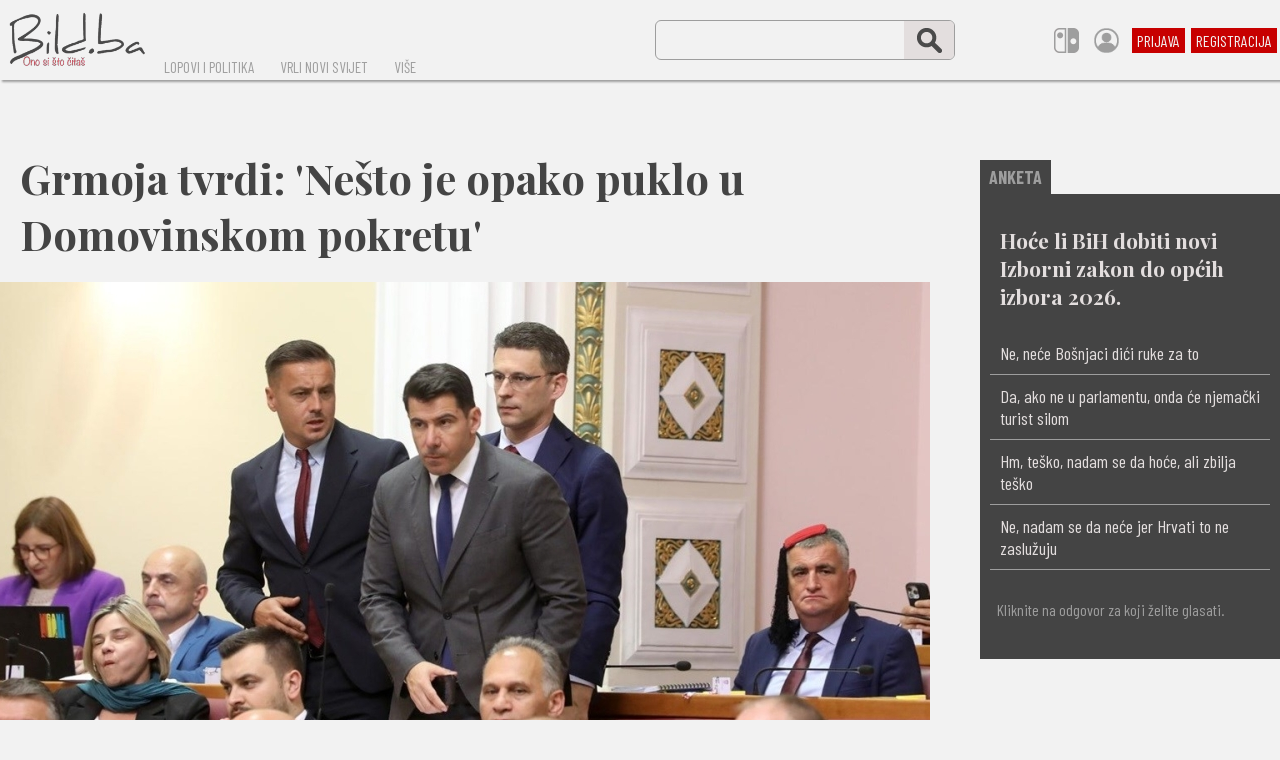

--- FILE ---
content_type: text/html; charset=UTF-8
request_url: https://bild.ba/grmoja-tvrdi-nesto-je-opako-puklo-u-domovinskom-pokretu--928
body_size: 18496
content:

<!DOCTYPE HTML>
<html lang="HR/hr">
<HEAD>

<meta http-equiv="X-UA-Compatible" content="IE=edge,chrome=1" />
<meta charset="utf-8" />
<META NAME="Language" CONTENT="HR/hr" />
<meta http-equiv="Content-Type" content="text/html; charset=utf-8" />
<meta http-equiv="content-language" content="HR-hr" />
<META NAME="DC.Creator" CONTENT="Bild.ba" />
<META NAME="DC.Publisher" CONTENT="Bild.ba" />
<META NAME="publisher" CONTENT="Bild.ba" />
<META NAME="Author" CONTENT="Bild.ba" />
<META NAME="Description" CONTENT="Ono si što čitaš" />
<link rel="canonical" href="https://bild.ba/grmoja-tvrdi-nesto-je-opako-puklo-u-domovinskom-pokretu--928" />
<META NAME="Keywords" CONTENT="grmoja, dp, vlada, radić, bild.ba, bild, , , " />
<meta http-equiv="Content-Style-Type" content="text/css" />
<meta property="og:site_name" content="Bild.ba" />
<meta property="og:locale" content="hr_HR" />
<meta property="og:type" content="article" />
<meta property="og:title" content="Grmoja tvrdi: 'Nešto je opako puklo u Domovinskom pokretu'" />
<meta property="article:tag" content="grmoja" />
<meta property="article:tag" content="dp" />
<meta property="article:tag" content="vlada" />
<meta property="article:tag" content="radić" />
<meta property="og:image" content="https://bild.ba/images/fb8780.jpg" />
<meta property="og:image:type" content="image/jpeg">
<meta property="og:image:width" content="1200" />
<meta property="og:image:height" content="627" />
<meta property="og:url" content="https://bild.ba/grmoja-tvrdi-nesto-je-opako-puklo-u-domovinskom-pokretu--928" />
<meta property="fb:app_id" content="3518705108365727" />
<meta property="og:description" content="Ono si što čitaš" />
<meta property="og:image:alt" content="Grmoja tvrdi: 'Nešto je opako puklo u Domovinskom pokretu'" />
<meta property="fb:pages" content="841254035937909" />
<meta name="twitter:card" content="summary_large_image" />
<meta name="twitter:title" content="Grmoja tvrdi: 'Nešto je opako puklo u Domovinskom pokretu'" />
<meta name="twitter:description" content="Ono si što čitaš" />
<meta property="twitter:image" content="https://bild.ba/images/fb8780.jpg" />
  <title>Grmoja tvrdi: 'Nešto je opako puklo u Domovinskom pokretu'</title>
 <link rel="image_src" href="https://bild.ba/images/fb8780.jpg" />

<meta name="viewport" content="width=device-width, initial-scale=1.0, maximum-scale=1.0, minimum-scale=1.0, user-scalable=0" />
<meta name="apple-mobile-web-app-capable" content="yes" />

<meta name="format-detection" content="telephone=no">
<meta name="pinterest" content="nopin" />
<script src="https://ajax.googleapis.com/ajax/libs/jquery/1.12.0/jquery.min.js"></script>
<link rel="preconnect" href="https://fonts.googleapis.com">
<link rel="preconnect" href="https://fonts.gstatic.com" crossorigin>
<link href="https://fonts.googleapis.com/css2?family=Barlow+Condensed:ital,wght@0,400;0,700;1,400;1,700&family=Playfair+Display:ital,wght@0,400;0,700;1,400;1,700&family=Roboto+Condensed:ital,wght@0,400;0,700;1,400;1,700&display=swap" rel="stylesheet">

<link rel="apple-touch-icon" sizes="180x180" href="apple-touch-icon.png">
<link rel="icon" type="image/png" sizes="32x32" href="favicon-32x32.png">
<link rel="icon" type="image/png" sizes="16x16" href="favicon-16x16.png">
<link rel="manifest" href="site.webmanifest">
<link rel="mask-icon" href="safari-pinned-tab.svg" color="#5bbad5">
<meta name="msapplication-TileColor" content="#da532c">
<meta name="theme-color" content="#ffffff">


<style type="text/css">

* {
  box-sizing: border-box;
  overflow-wrap: break-word;
}

a { text-decoration: none; }

body { margin: 0; padding: 0; border: none; background: #f2f2f2; font-family: 'Barlow Condensed', sans-serif; font-size: 16px; color: #444444; max-width: 100%; overflow-x: hidden; }

.ema { position: absolute; left: -3000px; width: 0; }

.trazilica6 { display: none; }

.togg { 
z-index: 6;
width: auto;
max-width: 90%;
display: none;
 }

.togglebar {
 padding: 2px 3px;
 background: transparent;
  display: inline-block;
  cursor: pointer;
}

.bar1, .bar2, .bar3 {
  width: 32px;
  height: 4.2px;
  background-color: #c70000;
  margin: 3.6px 0;
  transition: 0.4s;
}

.change .bar1 {
  -webkit-transform: rotate(-45deg) translate(-5.4px, 3.6px);
  transform: rotate(-45deg) translate(-5.4px, 3.6px);
}

.change .bar2 {opacity: 0;}

.change .bar3 {
  -webkit-transform: rotate(45deg) translate(-4.8px, -4.8px);
  transform: rotate(45deg) translate(-4.8px, -4.8px);
}

.vidimkomentare { display: none; }

.popup { position: fixed; z-index: 300; position: fixed;
    top: 50%;
    left: 50%;
    -webkit-transform: translate(-50%, -50%);
    transform: translate(-50%, -50%);
  width: 900px;
  max-width: 95%;
  height: auto;
  max-height: 100%;
  margin-right: -50%;
  background: transparent; 
  overflow-y: auto;
   }

  .popup1 { width: 100%; display: flex; flex-direction: column; flex-wrap: nowrap; align-items: center; }

.skriveno { position: fixed; right: 0; top: 50px; width: auto; min-width: 280px; max-width: 95%; height: auto; display: none; padding: 7px 15px; background: #e3dede; }
.skrivenoo { display: flex; width: 100%; flex-wrap: nowrap; flex-direction: column; align-items: stretch; max-height: 70vh; overflow-y: auto; }

.switch { position: relative; }
.switch1 { position: absolute; z-index: 100; right: -50px; top: 24px; width: auto; max-width: 90vw; background: transparent; color: #444444; padding: 20px 20px; display: none; }
.switch11 { position: fixed; z-index: 100; right: 10px; bottom: 60px; width: auto; max-width: 90vw; padding: 20px 20px; background: transparent; color: #444444; display: none; }
.switch2 { width: 100%; display: flex; flex-direction: column; flex-wrap: nowrap; background: #f2f2f2; padding: 20px 20px; }
.switch:hover .switch1, .switch:focus .switch1 { display: block; }
.switch3 { padding: 7px 10px; margin: 5px 5px; white-space: nowrap; font-size: 15px; border: 1px solid #c70000; color: #f2f2f2; -webkit-border-radius: 3px; border-radius: 3px; background: #c70000; }
.switch4 { padding: 7px 10px; margin: 5px 5px; white-space: nowrap; font-size: 15px; border: 1px solid #444444; color: #444444; -webkit-border-radius: 3px; border-radius: 3px; background: #f2f2f2; transition: 2s; -webkit-transition: 2s;
    -moz-transition: 2s;
    -o-transition: 2s; }
.switch4:hover, .switch4:focus { background: #444444; color: #f2f2f2; transition: 2s; -webkit-transition: 2s;
    -moz-transition: 2s;
    -o-transition: 2s; }

.switch5 { position: fixed; right: 10px; bottom: 10px; z-index: 100; height: 50px; display: none; }

.vrh { position: fixed; z-index: 2; left: 0; top: 0; background: #f2f2f2; height: 80px; width: 100%; display: flex; flex-direction: column; flex-wrap: nowrap; align-items: center; justify-content: center; -webkit-box-shadow: 2px 2px 2px #9e9e9e; box-shadow: 2px 2px 2px #9e9e9e;  }

a.link { color: #f2f2f2; font-weight: bold; text-decoration: underline; text-decoration-color: #c70000; transition: 2s; -webkit-transition: 2s;
    -moz-transition: 2s;
    -o-transition: 2s; }
a.link:hover, a.link:focus { color: #f74747; text-decoration: none; transition: 2s; -webkit-transition: 2s;
    -moz-transition: 2s;
    -o-transition: 2s; }

.okvir { font-family: 'Playfair Display', serif; padding: 10px 15px 0 15px; }

input[type="text"], input[type="password"]
{ -webkit-appearance: none;
   -moz-appearance: none;
   appearance: none;
  border: none;
  outline: none;
  font-family: 'Roboto Condensed', sans-serif; }

input[type="text"]:hover, input[type="text"]:focus, input[type="password"]:hover, input[type="password"]:focus {
  outline: none;
  border: none;
  }

input[type="submit"] {
  -webkit-appearance: none;
   -moz-appearance: none;
   appearance: none;
   border: none;
   outline: none;
   font-family: 'Roboto Condensed', sans-serif; }

#slideshow1 a {
  display: none;
}
#slideshow1 div a {
  display: block;
}

.autocomplete-items {
  color: #444444;
  position: absolute;
  border: 1px solid #d4d4d4;
  border-bottom: none;
  border-top: none;
  z-index: 1;
  top: 100%;
  left: 0;
  right: 0;
  text-align: left;
}
.autocomplete-items div {
  padding: 10px;
  cursor: pointer;
  background-color: #9e9e9e;
  border-bottom: 1px solid #d4d4d4;
}
.autocomplete-items div:hover {
  background-color: #f2f2f2;
  opacity: 1;
}
.autocomplete-active {
  background-color: #c70000 !important;
  color: #f2f2f2 !important;
}

iframe { max-width: 100%; }
blockquote { max-width: 100%; }
.btekst img { max-width: 100%; }

.iksic { color: #444444; font-weight: bold; padding: 5px 2px 5px 7px; transition: 2s; -webkit-transition: 2s;
    -moz-transition: 2s;
    -o-transition: 2s; }

    .iksic:hover, .iksic:focus { color: #c70000; font-weight: bold; padding: 5px 2px 5px 7px; transition: 2s; -webkit-transition: 2s;
    -moz-transition: 2s;
    -o-transition: 2s; }

.prikazocjene { position: absolute; right: 20px; top: 20px; width: 100px; display: flex; flex-direction: column; flex-wrap: nowrap; align-items: stretch; }
.prikazocjene1 { width: 100%; text-align: center; padding: 3px 5px; font-size: 16px; color: #c70000; }
.prikazocjene2 { width: 100%; display: flex; flex-direction: row; align-items: center; justify-content: center; align-content: center; height: 100px; -webkit-border-radius: 50%; border-radius: 50%; background: #c70000; }
.prikazocjene3 { color: #f2f2f2; font-weight: bold; font-size: 45px; text-align: center; }

.grecaptcha-badge { opacity: 0; }

.footsubmit { cursor: pointer; background: #f2f2f2; color: #c70000; font-size: 18px; margin: auto 10px; padding: 7px 10px; font-weight: bold; border: 1px solid #f2f2f2; -webkit-border-radius: 2px; border-radius: 2px; transition: 2s; -webkit-transition: 2s;
    -moz-transition: 2s;
    -o-transition: 2s; }
    .footsubmit:hover, .footsubmit:focus { background: #c70000; color: #f2f2f2; transition: 2s; -webkit-transition: 2s;
    -moz-transition: 2s;
    -o-transition: 2s; }

.zakomp1 { display: flex; }

.trazilica11, .trazilica12 { width: 300px; height: 40px; border: 1px solid #9e9e9e; -webkit-border-radius: 6px; border-radius: 6px; max-width: 360px; max-height: 40px; overflow: hidden; display: flex; flex-direction: row; flex-wrap: nowrap; align-items: center;  }
.trazilica12 { max-width: 90%; }
.trazilica2 { flex: 1; }
.trazilica3 { text-align: start; background: transparent; color: #c70000; padding: 2px 12px; font-size: 18px; width: 100%; height: 100%; }
.trazilica4 { width: 50px; height: 100%; background: #e3dede; transition: 2s; -webkit-transition: 2s;
    -moz-transition: 2s;
    -o-transition: 2s; }
    .trazilica4:hover, .trazilica4:focus { background: #9e9e9e; transition: 2s; -webkit-transition: 2s;
    -moz-transition: 2s;
    -o-transition: 2s; }
.trazilica5 { width: 100%; height: 100%; cursor: pointer; background: url('search.png'); background-repeat: no-repeat; background-position-x: 50%; background-position-y: 50%; background-position: center center; background-size: 25px auto; }

.menumali { padding: 3px 5px; margin: auto 3px; background: #c70000; color: #f2f2f2; transition: 2s; -webkit-transition: 2s;
    -moz-transition: 2s;
    -o-transition: 2s; }
    .menumali:hover, .menumali:focus { background: #f2f2f2; color: #c70000; transition: 2s; -webkit-transition: 2s;
    -moz-transition: 2s;
    -o-transition: 2s; }

 .vruceteme { height: 100%; display: flex; flex-direction: column; justify-content: center; color: #9e9e9e; border-left: 1px solid #9e9e9e; background: transparent; font-size: 19px; font-weight: bold; transition: 2s; -webkit-transition: 2s;
    -moz-transition: 2s;
    -o-transition: 2s; }
 .vruceteme:hover, .vruceteme:focus { color: #c70000; transition: 2s; -webkit-transition: 2s;
    -moz-transition: 2s;
    -o-transition: 2s;  }

    .vruceteme1 { width: 100%; max-width: 100%; text-align: start; overflow: hidden; padding: 5px 15px; background: transparent; color: #c70000; font-size: 19px; font-weight: bold; transition: 2s; -webkit-transition: 2s;
    -moz-transition: 2s;
    -o-transition: 2s; }
    .vruceteme1:hover, .vruceteme1:focus { background: #f2f2f2; transition: 2s; -webkit-transition: 2s;
    -moz-transition: 2s;
    -o-transition: 2s; }

.menu2mali { text-align: end; padding: 5px 9px; font-size: 21px; font-weight: bold; color: #444444; transition: 2s; -webkit-transition: 2s;
    -moz-transition: 2s;
    -o-transition: 2s; }

  .menu2mali:hover, .menu2mali:focus { color: #c70000; transition: 2s; -webkit-transition: 2s;
    -moz-transition: 2s;
    -o-transition: 2s; }

    .menu5mali { padding: 7px 10px; color: #f2f2f2; font-size: 19px; font-weight: bold; background: #444444; -webkit-border-radius: 3px; border-radius: 3px; transition: 2s; -webkit-transition: 2s;
    -moz-transition: 2s;
    -o-transition: 2s; }
    .menu5mali:hover, .menu5mali:focus { background: #c70000; transition: 2s; -webkit-transition: 2s;
    -moz-transition: 2s;
    -o-transition: 2s; }

   .menu3mali { padding: 4px 6px; margin: 0 7px; font-size: 15px; white-space: nowrap; color: #9e9e9e; transition: 2s; -webkit-transition: 2s;
    -moz-transition: 2s;
    -o-transition: 2s; }
    .menu3mali:hover, .menu3mali:focus { color: #c70000; transition: 2s; -webkit-transition: 2s;
    -moz-transition: 2s;
    -o-transition: 2s; }

    .menu4mali { font-weight: bold; color: #444444; padding: 5px 8px; background: #e3dede; -webkit-border-radius: 2px; border-radius: 2px; transition: 2s; -webkit-transition: 2s;
    -moz-transition: 2s;
    -o-transition: 2s; }

    .menu4mali:hover, .menu4mali:focus { background: #9e9e9e; transition: 2s; -webkit-transition: 2s;
    -moz-transition: 2s;
    -o-transition: 2s; }

    .vertikal { position: relative; }
    .skriveno1 { position: absolute; left: 0; top: 20px; min-width: 250px; padding: 10px 10px; background: #f2f2f2; z-index: 1; flex-direction: column; flex-wrap: nowrap; align-items: flex-start; display: none; }
    .vertikal:hover .skriveno1, .vertikal:focus .skriveno1 { display: flex; }

.vruce2 { height: 60px; }
.vruceracunalo { width: 1300px; max-width: 100%; overflow-x: hidden; display: flex; flex-direction: row; flex-wrap: nowrap; align-items: center; justify-content: space-between; height: 100%; }
.vruceracunalo1 { display: flex; flex-direction: row; flex-wrap: nowrap; align-items: center; justify-content: flex-end; }
.vrucimob { width: 100%; flex-direction: row; flex-wrap: nowrap; align-items: center; height: 100%; max-width: 100%; overflow: hidden; display: none; }

.glavninaslov { font-family: 'Playfair Display', serif; font-size: 32px; padding: 20px 20px; }
.linkulja1, .glavninaslov { color: #444444; transition: 2s; -webkit-transition: 2s;
    -moz-transition: 2s;
    -o-transition: 2s; }
.linkulja:hover .linkulja1, .linkulja:focus .linkulja1, .glavninaslov:hover .glavninaslov1, .glavninaslov:focus .glavninaslov1 { color: #c70000; transition: 2s; -webkit-transition: 2s;
    -moz-transition: 2s;
    -o-transition: 2s; }

 .vidisve { padding: 5px 8px; background: #444444; color: #f2f2f2; font-weight: bold; text-align: center; white-space: nowrap; cursor: pointer; -webkit-border-radius: 2px; border-radius: 2px; transition: 2s; -webkit-transition: 2s;
    -moz-transition: 2s;
    -o-transition: 2s; }

  .vidisve:hover, .vidisve:focus { background: #c70000; transition: 2s; -webkit-transition: 2s;
    -moz-transition: 2s;
    -o-transition: 2s; }

 .vidimsve { width: 100%; display: none; }
 .vidimsve1 { width: 100%; display: flex; flex-direction: row; flex-wrap: wrap; justify-content: space-around; margin: 20px 0; }
 .vidimsve2 { width: 600px; max-width: 45vw; padding: 8px 10px; font-size: 18px; text-align: start; color: #444444; transition: 2s; -webkit-transition: 2s;
    -moz-transition: 2s;
    -o-transition: 2s; }
.vidimsve2:hover, .vidimsve2:focus { color: #c70000; transition: 2s; -webkit-transition: 2s;
    -moz-transition: 2s;
    -o-transition: 2s; }

.footer { z-index: 20; position: fixed; bottom: 0; left: 0; width: 100%; height: auto; display: flex; flex-direction: column; flex-wrap: nowrap; align-items: center; }
.footer1 { width: 1360px; max-width: 100%; background: #444444; color: #e3dede; display: flex; flex-direction: column; flex-wrap: nowrap; align-items: center; }
.footer2 { width: 900px; max-width: 95%; margin: 20px 0; display: flex; flex-direction: row; flex-wrap: nowrap; align-items: center; }
.footer3 { flex: 1; text-align: center; line-height: 130%; font-size: 18px; letter-spacing: 1px; padding: 7px 10px; }
.pola { width: 50%; }

.racunalo1 { display: block; }
.mobitel1 { display: none; }
.iksic1 { padding: 7px 7px; background: #f2f2f2; color: #444444; font-size: 22px; font-weight: bold; transition: 2s; -webkit-transition: 2s;
    -moz-transition: 2s;
    -o-transition: 2s; }
.iksic1:hover, .iksic1:focus { background: #c70000; color: #f2f2f2; transition: 2s; -webkit-transition: 2s;
    -moz-transition: 2s;
    -o-transition: 2s; }

.visina { height: 670px; }
.marginegore { margin: 50px 0; }
.marginegore1 { margin: 50px 0 0 0; }
 .glavnasirina { width: 730px; }
 .relativno { position: relative; width: 100%; max-width: 100%; height: 100%; overflow: hidden; }
  .najnovije { display: flex; }
 .najnovije1 { display: none; }
 .topvijesti { display: flex; width: 220px; height: 100%; justify-content: space-around; }
 .topvijestifoto { margin: 3px 0; }
 .topvijesti1 { margin: 3px 0; padding: 4px 8px; text-align: start; font-family: 'Playfair Display', serif; font-size: 18px; font-weight: bold; }
 .topvijesti2 { display: flex; }
 .ispodnaslova { display: block; }
 .topvijesti3 { display: none; }
 .topvijesti4 { display: none; position: absolute; right: 0; top: 0; width: auto; height: auto; background: #f2f2f2; white-space: nowrap; font-size: 16px; padding: 5px 8px; color: #9e9e9e; text-align: end; }
.topvijesti5 { display: none; }
.pozicija { align-items: center; }
.drustvenemreze { display: none; }
.maximalno { max-width: 90%; }
.najnovijetekst { font-family: 'Playfair Display', serif; font-size: 19px; }
.padanje { padding: 0 10px; }
.glavna { width: 1300px; max-width: 100%; display: flex; flex-wrap: nowrap; justify-content: space-between; align-items: flex-start; }
.rasporeddolje { flex-direction: row; flex-wrap: nowrap; align-items: flex-start; padding: 20px 20px; justify-content: space-between; }
.doljeprvi { display: flex; }
.blok { width: 310px; margin: 20px auto; }
.mapa { padding: 7px 10px; color: #e3dede; font-size: 18px; font-weight: bold; transition: 2s; -webkit-transition: 2s;
    -moz-transition: 2s;
    -o-transition: 2s; }
    .mapa:hover, .mapa:focus { color: #f74747; transition: 2s; -webkit-transition: 2s;
    -moz-transition: 2s;
    -o-transition: 2s; }

.googadsdesk { width: 100%; max-width: 100%; overflow-x: hidden; display: flex; flex-direction: row; justify-content: center; }
.googadsmob { width: 100%; max-width: 100%; overflow-x: hidden; flex-direction: row; justify-content: center; display: none; }

.doljeduljina { width: 400px; }
.doljeporavnanje { align-items: flex-start; }
.doljeporavnanje1 { align-items: flex-end; }
.doljetekst { text-align: start; }
.doljetekst1 { text-align: end; }

h1 { margin: 0 0 0 0; padding: 20px 20px; font-family: 'Playfair Display', serif; font-weight: bold; font-size: 42px; text-align: start; }
h2 { margin: 0 0 0 0; padding: 10px 10px; font-family: 'Playfair Display', serif; font-weight: bold; font-size: 26px; text-align: center; }

.glavnaclanak { width: 1300px; max-width: 100%; display: flex; flex-direction: row; flex-wrap: nowrap; align-items: flex-start; justify-content: space-between; }
.clanakrelativno { position: relative; width: 100%; max-width: 100%; height: 620px; max-height: 620px; overflow: hidden; }
.clanakfotka { background: url('images/v8780.jpg'); background-size: auto auto; }
.clanakfotkastyle { background-repeat: no-repeat; background-position-x: 50%; background-position-y: 0%; background-position: center top; background-size: auto auto; }
.clanaksirina { width: 970px; }
.clanakdesno { flex: 1; min-width: 220px; display: flex; flex-direction: column; flex-wrap: nowrap; align-items: flex-end; justify-content: flex-start; }
.duljinadesno { width: 300px; }
.btekst { font-family: 'Roboto Condensed', sans-serif; font-size: 18px; color: #444444; text-align: start; margin: 10px 10px; line-height: 135%; }

a.link1 { color: #444444; text-decoration: underline; text-decoration-color: #c70000; transition: 2s; -webkit-transition: 2s;
    -moz-transition: 2s;
    -o-transition: 2s; }
a.link1:hover, a.link1:focus { text-decoration: none; color: #c70000; transition: 2s; -webkit-transition: 2s;
    -moz-transition: 2s;
    -o-transition: 2s; }

a.tamnapodloga { text-decoration: none; color: #f74747;  transition: 2s; -webkit-transition: 2s;
    -moz-transition: 2s;
    -o-transition: 2s; }
    a.tamnapodloga:hover, a.tamnapodloga:focus { text-decoration: underline; text-decoration-color: #f2f2f2;  transition: 2s; -webkit-transition: 2s;
    -moz-transition: 2s;
    -o-transition: 2s; }

.btekst a { color: #444444; text-decoration: underline; text-decoration-color: #c70000; transition: 2s; -webkit-transition: 2s;
    -moz-transition: 2s;
    -o-transition: 2s; }
.btekst a:hover, .btekst a:focus { color: #c70000; text-decoration: none; transition: 2s; -webkit-transition: 2s;
    -moz-transition: 2s;
    -o-transition: 2s; }

.ocjene { display: flex; flex-direction: row; justify-content: center; align-items: center; align-content: center; width: 40px; height: 40px; margin: 0 3px; background: #9e9e9e; border: 1px solid #c70000; color: #c70000; text-align: center; font-size: 24px; font-weight: bold; -webkit-border-radius: 3px; border-radius: 3px; transition: 2s; -webkit-transition: 2s;
    -moz-transition: 2s;
    -o-transition: 2s; }

.ocjene:hover, .ocjene:focus { background: #c70000; color: #f2f2f2; transition: 2s; -webkit-transition: 2s;
    -moz-transition: 2s;
    -o-transition: 2s; }

    .inputtab { width: 100%; border: 1px solid #444444; -webkit-border-radius: 3px; border-radius: 3px; display: flex; flex-direction: row; flex-wrap: nowrap; align-items: center; justify-content: center; max-width: 100%; height: 50px; max-height: 50px; overflow: hidden; }

.input { text-align: start; font-size: 24px; color: #c70000; padding: 10px 14px; height: 100%; background: #e3dede; color: #c70000; transition: 2s; -webkit-transition: 2s;
    -moz-transition: 2s;
    -o-transition: 2s; }
.input:hover, .input:focus { background: #f2f2f2; transition: 2s; -webkit-transition: 2s;
    -moz-transition: 2s;
    -o-transition: 2s; }
  .submit { font-size: 24px; padding: 10px 16px; font-weight: bold; color: #c70000; background: #9e9e9e; cursor: pointer; height: 100%; transition: 2s; -webkit-transition: 2s;
    -moz-transition: 2s;
    -o-transition: 2s; }
    .submit:hover, .submit:focus { background: #c70000; color: #f2f2f2; transition: 2s; -webkit-transition: 2s;
    -moz-transition: 2s;
    -o-transition: 2s; }

.anketa { width: 100%; background: #444444; color: #e3dede; font-size: 18px; text-align: start; padding: 10px 10px; border-bottom: 1px solid #9e9e9e; transition: 2s; -webkit-transition: 2s;
    -moz-transition: 2s;
    -o-transition: 2s; }
    .anketa:hover, .anketa:focus { background: #c70000; transition: 2s; -webkit-transition: 2s;
    -moz-transition: 2s;
    -o-transition: 2s; }

.margineclanak { margin: 0 20px 0 0; }

.medjunaslov { font-weight: bold; color: #c70000; font-size: 21px; }

.blokic { width: 100%; margin: 5px 0; display: flex; flex-direction: column; font-size: 16px; align-items: stretch; color: #c70000; background: #e3dede; border-bottom: 1px solid #9e9e9e; -webkit-transition: 2s; transition: 2s; }
.blokic:hover, .blokic:focus { background: #c70000; color: #f2f2f2; border-bottom: 1px solid #c70000; -webkit-transition: 2s; transition: 2s; }

.input2 { font-size: 18px; background: #9e9e9e; padding: 6px 9px; color: #444444; border: 1px solid #444444; -webkit-border-radius: 2px; border-radius: 2px; transition: 2s; -webkit-transition: 2s;
    -moz-transition: 2s;
    -o-transition: 2s; }
.input2:hover, .input2:focus { background: #f2f2f2; color: #c70000; transition: 2s; -webkit-transition: 2s;
    -moz-transition: 2s;
    -o-transition: 2s; }

.submit2 { font-size: 18px; background: #c70000; padding: 6px 9px; color: #f2f2f2; cursor: pointer; border: 1px solid #c70000; -webkit-border-radius: 2px; border-radius: 2px; transition: 2s; -webkit-transition: 2s;
    -moz-transition: 2s;
    -o-transition: 2s; }
.submit2:hover, .submit2:focus { background: #f2f2f2; color: #c70000; transition: 2s; -webkit-transition: 2s;
    -moz-transition: 2s;
    -o-transition: 2s; }

    .crnibutton { background: #444444; transition: 2s; -webkit-transition: 2s;
    -moz-transition: 2s;
    -o-transition: 2s; }
    .crnibutton:hover, .crnibutton:focus { background: #c70000; transition: 2s; -webkit-transition: 2s;
    -moz-transition: 2s;
    -o-transition: 2s; }

select {
  -webkit-appearance: none;
   -moz-appearance: none;
   appearance: none;
   outline: none;
  border: 1px solid #444444;
  -moz-border-radius: 2px;
  -webkit-border-radius: 2px;
  border-radius: 2px;
  margin: 0 0;
  padding: 6px 9px;
  text-align: center;
  font-family: 'Roboto Condensed', sans-serif; color: #444444;
  font-size: 18px;
  background: #f2f2f2;
transition: 2s; -webkit-transition: 2s;
    -moz-transition: 2s;
    -o-transition: 2s;
}

select:hover, select:focus {
  color: #c70000;
  transition: 2s; -webkit-transition: 2s;
    -moz-transition: 2s;
    -o-transition: 2s;
  }

input[type="button"], input[type="button"]:before { -webkit-appearance: none;
   -moz-appearance: none;
   appearance: none; outline: 0; content: "Izaberi s računala"; border: 1px solid #444444; background: #f2f2f2; border-radius: 2px; -webkit-border-radius: 2px;
  padding: 6px 9px; font-family: 'Roboto Condensed', sans-serif;  color: #444444; font-size: 18px; transition: 2s; -webkit-transition: 2s;
    -moz-transition: 2s;
    -o-transition: 2s; }
input[type="button"]:hover, input[type="button"]:focus { outline: none; background: #9e9e9e; transition: 2s; -webkit-transition: 2s;
    -moz-transition: 2s;
    -o-transition: 2s; }
input[type="button"]:after { content: "Izabrano"; background: #c70000; color: #f2f2f2; }

.zamob2 { display: none; }


@media only screen and (max-width: 1290px) {
  .clanaksirina { width: 930px; }
}

@media only screen and (max-width: 1250px) {
  .blok { width: 300px; }
  .clanaksirina { width: 900px; }
}

@media only screen and (max-width: 1210px) {
.blok { width: 290px; }
.clanaksirina { width: 860px; }
}
@media only screen and (max-width: 1200px) {
  .glavnasirina { width: 700px; }
  .marginegore { margin: 20px 0; }
  .marginegore1 { margin: 20px 0 0 0; }
  .topvijestifoto { margin: 0 0; }
  .doljeduljina { width: 300px; }
  .glavnaclanak { justify-content: space-around; }
}

@media only screen and (max-width: 1180px) {
 
  .clanakfotka { background: url('images/8780.jpg'); background-size: auto auto; }
}

@media only screen and (max-width: 1170px) {
.blok { width: 280px; }
.clanaksirina { width: 840px; }
}

@media only screen and (max-width: 1160px) {
  .glavnasirina { width: 670px; }
}

@media only screen and (max-width: 1150px) {
.clanaksirina { width: 800px; }
}

@media only screen and (max-width: 1130px) {
  .glavnasirina { width: 640px; }
  .marginegore { margin: 10px 0; }
  .marginegore1 { margin: 10px 0 0 0; }
  .blok { width: 350px; }
}

@media only screen and (max-width: 1100px) {
  .glavnasirina { width: 610px; }
  .trazilica11 { display: none; }
.trazilica6 { display: block; }
.topvijesti1 { margin: 0 0; font-size: 17px; }
.clanaksirina { width: 760px; }
}

@media only screen and (max-width: 1080px) {
  .glavnasirina { width: 580px; }
  .glavninaslov { font-size: 30px; padding: 15px 15px; }
  .blok { width: 320px; }
}

@media only screen and (max-width: 1070px) {
.clanaksirina { width: 720px; }
}

@media only screen and (max-width: 1050px) {
  .glavnasirina { width: 550px; }
  .vruceracunalo1 { display: none; }
  .drustvenemreze { display: flex; }
  .maximalno { max-width: 100%; }
}

@media only screen and (max-width: 1025px) {
.clanaksirina { width: 680px; }
  .glavnasirina { width: 520px; }
  .switch { display: none; }
  .switch5 { display: block; }
}

@media only screen and (max-width: 985px) {
  .glavnasirina { width: 490px; }
  .glavninaslov { font-size: 28px; padding: 10px 10px; }
  .blok { width: 300px; }
  .clanaksirina { width: 650px; }
}

@media only screen and (max-width: 970px) {
.googadsdesk { display: none; }
.googadsmob { display: flex; }
}

@media only screen and (max-width: 950px) {
  .glavnasirina { width: auto; flex: 1; margin: 0 0 0 10px; }
  .najnovije { display: none; }
  .najnovije1 { display: flex; }
  .topvijesti { height: auto; justify-content: flex-start; }
  .pozicija { align-items: flex-end; }
  .clanaksirina { width: 610px; }
  h1 { font-size: 40px; }
}

@media only screen and (max-width: 910px) {
  .blok { width: 290px; }
  .doljeduljina { width: 270px; }
  .clanaksirina { width: 580px; }
  .prikazocjene { width: 80px; }
  .prikazocjene2 { height: 80px; }
  .prikazocjene3 { font-size: 40px; }
  .okvir { padding: 15px 15px; }
}

@media only screen and (max-width: 880px) {
  .blok { width: 280px; }
}

@media only screen and (max-width: 865px) {
.clanaksirina { width: 520px; }
}

@media only screen and (max-width: 850px) {
  .blok { width: 360px; }
  h1 { font-size: 38px; padding: 10px 10px; }
  h2 { font-size: 25px; }
}

@media only screen and (max-width: 820px) {
  .doljeduljina { width: 250px; }
  .clanakrelativno { height: 517px; max-height: 517px; }
  .clanaksirina { width: 100%; }
  .glavnaclanak { flex-direction: column; justify-content: flex-start; align-items: stretch; }
  .margineclanak { margin: 0 0 0 0; }
  .clanakdesno { flex: 0; width: 100%; flex-direction: row; flex-wrap: wrap; align-items: flex-start; justify-content: space-around; }
}

@media only screen and (max-width: 750px) {
  .rasporeddolje { flex-wrap: wrap; justify-content: space-around; }
  .doljeprvi { display: none; }
  .doljeduljina { width: 340px; }
  .doljeporavnanje { align-items: center; }
  .doljeporavnanje1 { align-items: center; }
  .doljetekst { text-align: center; }
  .doljetekst1 { text-align: center; }
}

@media only screen and (max-width: 740px) {
  .zakomp, .zakomp1 { display: none; }
  .zamob2 { display: block; }
  .togg { display: block; }
  .vruce2 { height: 45px; }
}

@media only screen and (max-width: 730px) {
.blok { width: 340px; }
}

@media only screen and (max-width: 720px) {
  .visina { height: 640px; }
  .topvijesti1 { padding: 3px 5px; font-weight: normal; }
  .vidimsve1 { max-width: 95%; }
}

@media only screen and (max-width: 700px) {
.topvijesti { width: 200px; }
.visina { height: 600px; }
.najnovijetekst { font-size: 18px; }
}

@media only screen and (max-width: 690px) {
  .blok { width: 320px; }
  .doljeduljina { width: 300px; }
}

@media only screen and (max-width: 670px) {
  .topvijesti { width: 180px; }
.vruceracunalo { display: none; }
.vrucimob { display: flex; }
.visina { height: 480px; }
.glavninaslov { font-size: 26px; }
.ispodnaslova { display: none; }
.glavna { flex-direction: row-reverse; }
.glavnasirina { margin: 0 10px 0 0; }
h1 { font-size: 36px; }
h2 { font-size: 24px; }
}

@media only screen and (max-width: 650px) {
  .blok { width: 310px; }
}

@media only screen and (max-width: 640px) {
  .topvijesti { width: 160px; }
  .topvijesti2 { display: none; }
  .topvijesti3 { display: block; }
  .padanje { padding: 0 0; }
  .clanakrelativno { height: 403px; max-height: 403px; }
}

@media only screen and (max-width: 630px) {
.blok { width: 300px; }
.topvijesti1 { font-size: 16px; }
}

@media only screen and (max-width: 610px) {
  .blok { width: 290px; }
  .doljeduljina { width: 280px; }
  .duljinadesno { width: 280px; }
.clanakfotka { background: url('images/m8780.jpg'); background-size: auto auto; }
.clanakdesno { flex-direction: column; flex-wrap: nowrap; align-items: center; justify-content: flex-start; }
}

@media only screen and (max-width: 590px) {
  .blok { width: 280px; }
  .prikazocjene1 { font-size: 16px; }
.prikazocjene { width: 80px; }
.prikazocjene2 { height: 80px; }
.prikazocjene3 { font-size: 32px; }
.racunalo1 { display: none; }
.mobitel1 { display: block; }
}

@media only screen and (max-width: 570px) {
  .blok { width: 270px; }
  .doljeduljina { width: 260px; }
  .duljinadesno { width: 260px; }
  h1 { font-size: 34px; }
  h2 { font-size: 23px; }
}

@media only screen and (max-width: 560px) {
  .topvijesti { width: 140px; }
  .glavninaslov { font-size: 25px; }
  .najnovijetekst { font-weight: normal; }
  .footer2 { flex-direction: column; }
.footer3 { flex: 0; width: 100%; }
.footer4 { width: 100%; }
.pola { width: 90%; }
.prikazocjene1 { display: none; }
.prikazocjene { width: 60px; }
.prikazocjene2 { height: 60px; }
.prikazocjene3 { font-size: 36px; }
.popup { max-width: 100%; }
}

@media only screen and (max-width: 550px) {
  .blok { width: 400px; }
}

@media only screen and (max-width: 525px) {
.doljeduljina { width: 100%; }
.rasporeddolje { justify-content: center; }
.duljinadesno { width: 240px; }
}

@media only screen and (max-width: 490px) {
  .duljinadesno { width: 220px; }
}



@media only screen and (max-width: 480px) {
  .topvijesti { width: 120px; }
  .glavninaslov { font-size: 24px; }
  .topvijesti1 { padding: 5px 8px; font-size: 15px; }
  .topvijesti7 { display: none; }
  .topvijesti4 { display: block; }
    .visina { height: 460px; max-height: 460px; overflow: hidden; }
  h1 { font-size: 32px; }
  h2 { font-size: 21px; }
  .switch5 { height: 40px; }
}

@media only screen and (max-width: 450px) {
  .blok { width: 360px; }
  .clanakrelativno { height: 284px; max-height: 284px; }
  
  .duljinadesno { width: 350px; }
  .prikazocjene { width: 50px; }
  .prikazocjene2 { height: 50px; }
  .prikazocjene3 { font-size: 30px; }
}

@media only screen and (max-width: 420px) {
.glavninaslov { font-size: 23px; }
.najnovijetekst { font-family: 'Barlow Condensed', sans-serif; font-size: 18px; }
  h1 { font-size: 30px; }
  h2 { font-size: 20px; }
}

@media only screen and (max-width: 380px) {
  .visina { height: 420px; max-height: 420px; }
.glavninaslov { font-size: 22px; }
.topvijesti1 { font-family: 'Barlow Condensed', sans-serif; font-size: 17px; }
}

@media only screen and (max-width: 370px) {
  .blok { width: 100%; padding: 0 10px 0 10px; }
  .prikazocjene { width: 40px; }
  .prikazocjene2 { height: 40px; }
  .prikazocjene3 { font-size: 26px; }
}

@media only screen and (max-width: 360px) {
  .glavninaslov { font-size: 21px; }
.najnovijetekst { font-size: 17px; }
.duljinadesno { width: 320px; }
.footsubmit { margin: 4px auto; }
}

@media only screen and (max-width: 330px) {
.visina { height: 400px; max-height: 400px; }
.topvijesti1 { padding: 3px 5px; }
.topvijesti { width: 110px; }
.glavninaslov { font-size: 20px; }
.prikazocjene { width: 35px; }
.prikazocjene2 { height: 35px; }
.prikazocjene3 { font-size: 24px; }
}

@media only screen and (max-width: 330px) {
  .glavninaslov { font-size: 19px; }
}

@media only screen and (max-width: 315px) {
  .marginegore { margin: 0 0; }
  .glavnasirina { flex: 0; width: 100%; margin: 0 0 0 0; }
  .visina { height: 370px; max-height: 370px; }
  .glavninaslov { font-size: 18px; padding: 5px 5px; }
  .topvijesti { display: none; }
  .topvijesti5 { display: flex; }
  .blok { padding: 0 0 0 0; }
}

</style>

<!-- GFC TCF v2.0 for publishers-->
<script>(function(){/*

 Copyright The Closure Library Authors.
 SPDX-License-Identifier: Apache-2.0
*/
'use strict';var g=function(a){var b=0;return function(){return b<a.length?{done:!1,value:a[b++]}:{done:!0}}},l=this||self,m=/^[\w+/_-]+[=]{0,2}$/,p=null,q=function(){},r=function(a){var b=typeof a;if("object"==b)if(a){if(a instanceof Array)return"array";if(a instanceof Object)return b;var c=Object.prototype.toString.call(a);if("[object Window]"==c)return"object";if("[object Array]"==c||"number"==typeof a.length&&"undefined"!=typeof a.splice&&"undefined"!=typeof a.propertyIsEnumerable&&!a.propertyIsEnumerable("splice"))return"array";
if("[object Function]"==c||"undefined"!=typeof a.call&&"undefined"!=typeof a.propertyIsEnumerable&&!a.propertyIsEnumerable("call"))return"function"}else return"null";else if("function"==b&&"undefined"==typeof a.call)return"object";return b},u=function(a,b){function c(){}c.prototype=b.prototype;a.prototype=new c;a.prototype.constructor=a};var v=function(a,b){Object.defineProperty(l,a,{configurable:!1,get:function(){return b},set:q})};var y=function(a,b){this.b=a===w&&b||"";this.a=x},x={},w={};var aa=function(a,b){a.src=b instanceof y&&b.constructor===y&&b.a===x?b.b:"type_error:TrustedResourceUrl";if(null===p)b:{b=l.document;if((b=b.querySelector&&b.querySelector("script[nonce]"))&&(b=b.nonce||b.getAttribute("nonce"))&&m.test(b)){p=b;break b}p=""}b=p;b&&a.setAttribute("nonce",b)};var z=function(){return Math.floor(2147483648*Math.random()).toString(36)+Math.abs(Math.floor(2147483648*Math.random())^+new Date).toString(36)};var A=function(a,b){b=String(b);"application/xhtml+xml"===a.contentType&&(b=b.toLowerCase());return a.createElement(b)},B=function(a){this.a=a||l.document||document};B.prototype.appendChild=function(a,b){a.appendChild(b)};var C=function(a,b,c,d,e,f){try{var k=a.a,h=A(a.a,"SCRIPT");h.async=!0;aa(h,b);k.head.appendChild(h);h.addEventListener("load",function(){e();d&&k.head.removeChild(h)});h.addEventListener("error",function(){0<c?C(a,b,c-1,d,e,f):(d&&k.head.removeChild(h),f())})}catch(n){f()}};var ba=l.atob("aHR0cHM6Ly93d3cuZ3N0YXRpYy5jb20vaW1hZ2VzL2ljb25zL21hdGVyaWFsL3N5c3RlbS8xeC93YXJuaW5nX2FtYmVyXzI0ZHAucG5n"),ca=l.atob("WW91IGFyZSBzZWVpbmcgdGhpcyBtZXNzYWdlIGJlY2F1c2UgYWQgb3Igc2NyaXB0IGJsb2NraW5nIHNvZnR3YXJlIGlzIGludGVyZmVyaW5nIHdpdGggdGhpcyBwYWdlLg=="),da=l.atob("RGlzYWJsZSBhbnkgYWQgb3Igc2NyaXB0IGJsb2NraW5nIHNvZnR3YXJlLCB0aGVuIHJlbG9hZCB0aGlzIHBhZ2Uu"),ea=function(a,b,c){this.b=a;this.f=new B(this.b);this.a=null;this.c=[];this.g=!1;this.i=b;this.h=c},F=function(a){if(a.b.body&&!a.g){var b=
function(){D(a);l.setTimeout(function(){return E(a,3)},50)};C(a.f,a.i,2,!0,function(){l[a.h]||b()},b);a.g=!0}},D=function(a){for(var b=G(1,5),c=0;c<b;c++){var d=H(a);a.b.body.appendChild(d);a.c.push(d)}b=H(a);b.style.bottom="0";b.style.left="0";b.style.position="fixed";b.style.width=G(100,110).toString()+"%";b.style.zIndex=G(2147483544,2147483644).toString();b.style["background-color"]=I(249,259,242,252,219,229);b.style["box-shadow"]="0 0 12px #888";b.style.color=I(0,10,0,10,0,10);b.style.display=
"flex";b.style["justify-content"]="center";b.style["font-family"]="Roboto, Arial";c=H(a);c.style.width=G(80,85).toString()+"%";c.style.maxWidth=G(750,775).toString()+"px";c.style.margin="24px";c.style.display="flex";c.style["align-items"]="flex-start";c.style["justify-content"]="center";d=A(a.f.a,"IMG");d.className=z();d.src=ba;d.style.height="24px";d.style.width="24px";d.style["padding-right"]="16px";var e=H(a),f=H(a);f.style["font-weight"]="bold";f.textContent=ca;var k=H(a);k.textContent=da;J(a,
e,f);J(a,e,k);J(a,c,d);J(a,c,e);J(a,b,c);a.a=b;a.b.body.appendChild(a.a);b=G(1,5);for(c=0;c<b;c++)d=H(a),a.b.body.appendChild(d),a.c.push(d)},J=function(a,b,c){for(var d=G(1,5),e=0;e<d;e++){var f=H(a);b.appendChild(f)}b.appendChild(c);c=G(1,5);for(d=0;d<c;d++)e=H(a),b.appendChild(e)},G=function(a,b){return Math.floor(a+Math.random()*(b-a))},I=function(a,b,c,d,e,f){return"rgb("+G(Math.max(a,0),Math.min(b,255)).toString()+","+G(Math.max(c,0),Math.min(d,255)).toString()+","+G(Math.max(e,0),Math.min(f,
255)).toString()+")"},H=function(a){a=A(a.f.a,"DIV");a.className=z();return a},E=function(a,b){0>=b||null!=a.a&&0!=a.a.offsetHeight&&0!=a.a.offsetWidth||(fa(a),D(a),l.setTimeout(function(){return E(a,b-1)},50))},fa=function(a){var b=a.c;var c="undefined"!=typeof Symbol&&Symbol.iterator&&b[Symbol.iterator];b=c?c.call(b):{next:g(b)};for(c=b.next();!c.done;c=b.next())(c=c.value)&&c.parentNode&&c.parentNode.removeChild(c);a.c=[];(b=a.a)&&b.parentNode&&b.parentNode.removeChild(b);a.a=null};var ia=function(a,b,c,d,e){var f=ha(c),k=function(n){n.appendChild(f);l.setTimeout(function(){f?(0!==f.offsetHeight&&0!==f.offsetWidth?b():a(),f.parentNode&&f.parentNode.removeChild(f)):a()},d)},h=function(n){document.body?k(document.body):0<n?l.setTimeout(function(){h(n-1)},e):b()};h(3)},ha=function(a){var b=document.createElement("div");b.className=a;b.style.width="1px";b.style.height="1px";b.style.position="absolute";b.style.left="-10000px";b.style.top="-10000px";b.style.zIndex="-10000";return b};var K={},L=null;var M=function(){},N="function"==typeof Uint8Array,O=function(a,b){a.b=null;b||(b=[]);a.j=void 0;a.f=-1;a.a=b;a:{if(b=a.a.length){--b;var c=a.a[b];if(!(null===c||"object"!=typeof c||Array.isArray(c)||N&&c instanceof Uint8Array)){a.g=b-a.f;a.c=c;break a}}a.g=Number.MAX_VALUE}a.i={}},P=[],Q=function(a,b){if(b<a.g){b+=a.f;var c=a.a[b];return c===P?a.a[b]=[]:c}if(a.c)return c=a.c[b],c===P?a.c[b]=[]:c},R=function(a,b,c){a.b||(a.b={});if(!a.b[c]){var d=Q(a,c);d&&(a.b[c]=new b(d))}return a.b[c]};
M.prototype.h=N?function(){var a=Uint8Array.prototype.toJSON;Uint8Array.prototype.toJSON=function(){var b;void 0===b&&(b=0);if(!L){L={};for(var c="ABCDEFGHIJKLMNOPQRSTUVWXYZabcdefghijklmnopqrstuvwxyz0123456789".split(""),d=["+/=","+/","-_=","-_.","-_"],e=0;5>e;e++){var f=c.concat(d[e].split(""));K[e]=f;for(var k=0;k<f.length;k++){var h=f[k];void 0===L[h]&&(L[h]=k)}}}b=K[b];c=[];for(d=0;d<this.length;d+=3){var n=this[d],t=(e=d+1<this.length)?this[d+1]:0;h=(f=d+2<this.length)?this[d+2]:0;k=n>>2;n=(n&
3)<<4|t>>4;t=(t&15)<<2|h>>6;h&=63;f||(h=64,e||(t=64));c.push(b[k],b[n],b[t]||"",b[h]||"")}return c.join("")};try{return JSON.stringify(this.a&&this.a,S)}finally{Uint8Array.prototype.toJSON=a}}:function(){return JSON.stringify(this.a&&this.a,S)};var S=function(a,b){return"number"!==typeof b||!isNaN(b)&&Infinity!==b&&-Infinity!==b?b:String(b)};M.prototype.toString=function(){return this.a.toString()};var T=function(a){O(this,a)};u(T,M);var U=function(a){O(this,a)};u(U,M);var ja=function(a,b){this.c=new B(a);var c=R(b,T,5);c=new y(w,Q(c,4)||"");this.b=new ea(a,c,Q(b,4));this.a=b},ka=function(a,b,c,d){b=new T(b?JSON.parse(b):null);b=new y(w,Q(b,4)||"");C(a.c,b,3,!1,c,function(){ia(function(){F(a.b);d(!1)},function(){d(!0)},Q(a.a,2),Q(a.a,3),Q(a.a,1))})};var la=function(a,b){V(a,"internal_api_load_with_sb",function(c,d,e){ka(b,c,d,e)});V(a,"internal_api_sb",function(){F(b.b)})},V=function(a,b,c){a=l.btoa(a+b);v(a,c)},W=function(a,b,c){for(var d=[],e=2;e<arguments.length;++e)d[e-2]=arguments[e];e=l.btoa(a+b);e=l[e];if("function"==r(e))e.apply(null,d);else throw Error("API not exported.");};var X=function(a){O(this,a)};u(X,M);var Y=function(a){this.h=window;this.a=a;this.b=Q(this.a,1);this.f=R(this.a,T,2);this.g=R(this.a,U,3);this.c=!1};Y.prototype.start=function(){ma();var a=new ja(this.h.document,this.g);la(this.b,a);na(this)};
var ma=function(){var a=function(){if(!l.frames.googlefcPresent)if(document.body){var b=document.createElement("iframe");b.style.display="none";b.style.width="0px";b.style.height="0px";b.style.border="none";b.style.zIndex="-1000";b.style.left="-1000px";b.style.top="-1000px";b.name="googlefcPresent";document.body.appendChild(b)}else l.setTimeout(a,5)};a()},na=function(a){var b=Date.now();W(a.b,"internal_api_load_with_sb",a.f.h(),function(){var c;var d=a.b,e=l[l.btoa(d+"loader_js")];if(e){e=l.atob(e);
e=parseInt(e,10);d=l.btoa(d+"loader_js").split(".");var f=l;d[0]in f||"undefined"==typeof f.execScript||f.execScript("var "+d[0]);for(;d.length&&(c=d.shift());)d.length?f[c]&&f[c]!==Object.prototype[c]?f=f[c]:f=f[c]={}:f[c]=null;c=Math.abs(b-e);c=1728E5>c?0:c}else c=-1;0!=c&&(W(a.b,"internal_api_sb"),Z(a,Q(a.a,6)))},function(c){Z(a,c?Q(a.a,4):Q(a.a,5))})},Z=function(a,b){a.c||(a.c=!0,a=new l.XMLHttpRequest,a.open("GET",b,!0),a.send())};(function(a,b){l[a]=function(c){for(var d=[],e=0;e<arguments.length;++e)d[e-0]=arguments[e];l[a]=q;b.apply(null,d)}})("__d3lUW8vwsKlB__",function(a){"function"==typeof window.atob&&(a=window.atob(a),a=new X(a?JSON.parse(a):null),(new Y(a)).start())});}).call(this);

window.__d3lUW8vwsKlB__("[base64]/[base64]");</script>
<!-- GFC TCF v2.0 kraj-->

<!-- Global site tag (gtag.js) - Google Analytics -->
<script async src="https://www.googletagmanager.com/gtag/js?id=UA-163207665-2"></script>
<script>
  window.dataLayer = window.dataLayer || [];
  function gtag(){dataLayer.push(arguments);}
  gtag('js', new Date());

  gtag('config', 'UA-163207665-2');
</script>

<!-- GAM - Google ad manager-->
<script async src="https://pagead2.googlesyndication.com/pagead/js/adsbygoogle.js?client=ca-pub-5944658090760477"
     crossorigin="anonymous"></script>  

<script async src="https://securepubads.g.doubleclick.net/tag/js/gpt.js"></script>
<script>
  window.googletag = window.googletag || {cmd: []};
  googletag.cmd.push(function() {
      googletag.defineSlot('/1517564/Bild.ba_MPU1', [300, 250], 'div-gpt-ad-1633944367320-0').addService(googletag.pubads());
  googletag.defineSlot('/1517564/Bild.ba_MPU2', [[300, 250], [300, 600]], 'div-gpt-ad-1633958899277-0').addService(googletag.pubads());
  googletag.defineSlot('/1517564/Bild.ba_MPU3', [[300, 250], [300, 600]], 'div-gpt-ad-1637141702114-0').addService(googletag.pubads());
  googletag.defineSlot('/1517564/Bild.ba_Bilboard_Top', [[1200, 250], [970, 250], [1000, 250]], 'div-gpt-ad-1633958510304-0').addService(googletag.pubads());
  googletag.defineSlot('/1517564/Bild.ba_Billboard_middle', [[1200, 250], [970, 250], [1000, 250]], 'div-gpt-ad-1676559144807-0').addService(googletag.pubads());
  googletag.defineSlot('/1517564/Bild.ba_Billboard_bottom', [[1200, 250], [970, 250], [1000, 250]], 'div-gpt-ad-1633958558553-0').addService(googletag.pubads());
  googletag.defineSlot('/1517564/Bild.ba_Inarticle1', [300, 250], 'div-gpt-ad-1633958953813-0').addService(googletag.pubads());
  googletag.defineSlot('/1517564/Bild.ba_mobile_MPU1', [300, 250], 'div-gpt-ad-1676558630390-0').addService(googletag.pubads());
  googletag.defineSlot('/1517564/Bild.ba_mobile_MPU2', [[300, 250], [300, 600]], 'div-gpt-ad-1676558698952-0').addService(googletag.pubads());
  googletag.defineSlot('/1517564/Bild.ba_mobile_MPU3', [[300, 250], [300, 600]], 'div-gpt-ad-1676558746393-0').addService(googletag.pubads());
  googletag.defineSlot('/1517564/Bild.ba_mobile_inarticle', [300, 250], 'div-gpt-ad-1676558881449-0').addService(googletag.pubads());
    googletag.pubads().enableSingleRequest();
    googletag.pubads().collapseEmptyDivs();
    googletag.enableServices();
  });
</script>

<script>
var adUnits = [ 
  { 
    code: 'test-div',
    mediaTypes: { 
        banner: { 
            sizes: [[300, 250]],  // a display size 
        } 
    }, 
    bids: [ 
        { 
            bidder: "luponmedia", 
            params: { 
                siteId: 12345, 
                keyId: '4o2c4' 
            } 
        } 
    ] 
  } 
];

</script>
</HEAD>
<body>

 <script>
  window.fbAsyncInit = function() {
    FB.init({
      appId      : '3518705108365727',
      xfbml      : true,
      version    : 'v3.0'
    });
    FB.AppEvents.logPageView();
  };

  (function(d, s, id){
     var js, fjs = d.getElementsByTagName(s)[0];
     if (d.getElementById(id)) {return;}
     js = d.createElement(s); js.id = id;
     js.src = "https://connect.facebook.net/en_US/sdk.js";
     fjs.parentNode.insertBefore(js, fjs);
   }(document, 'script', 'facebook-jssdk'));
</script>

<script>
var slideshow = {};

$(document).ready(function(){
  slideshowStart('#slideshow1');
  slideshowStart('#slideshow2',4000,true);
});

function slideshowStart(e,delay,random) {
  delay = (delay==null) ? 4000 : delay;
  random = (random==null) ? false : random;
  $(e).find('a').hide();

  var id = $(e).attr('id');
  slideshow[id] = {}
  slideshow[id].items = $(e).find('a');
  slideshow[id].delay = delay;
  slideshow[id].random = random;
  var s = slideshow[id];

  $(e).find('a').hover(function(){
    s.pause = true;
  },function(){
    s.pause = false;
    slideshowHide(id,$(s.items[s.i]));
  });

  slideshowShow(id);
}

function slideshowShow(id) {
  var s = slideshow[id];
  if (s.pause) return;

  if (s.random)
    s.i = Math.floor(Math.random()*s.items.length);
  else
    (s.i==null || s.i+1 >= s.items.length) ? s.i=0 : s.i++;

  $(s.items[s.i]).fadeIn('slow').animate({opacity: 1.0}, s.delay, function(){
    if (!s.pause) {
      slideshowHide(id,$(s.items[s.i]));
    }
  });
}

function slideshowHide(id,e) {
  var s = slideshow[id];
  if (s.fade) return;
  s.fade = true;
  $(e).fadeOut('slow',function(){
    s.fade = false;
    (s.pause) ? $(e).fadeIn('fast') : slideshowShow(id);
  });
}

</script>

<center>
  <div class="switch5" onclick="funkcija300();">
  <img src="switch1.png"
border="0" align="middle" style="height: 100%;"></div>  
<div class="switch11">
    <div class="switch2">
      <div class="switch3">LIGHT MODE</div><a href="switch.php?col=2&id=36610"><div class="switch4">DARK MODE</div></a><a href="switch.php?col=3&id=36610"><div class="switch4">BLUE MODE</div></a></div></div>

<div class="vrh">
	<div style="width: 1300px; max-width: 100%; display: flex; flex-direction: row; justify-content: space-between; align-items: center; height: 100%;">
		<div style="height: 100%; display: flex; flex-direction: row; flex-wrap: nowrap; justify-content: flex-start; align-items: flex-end;">
		<div style="padding: 10px 0 10px 0; height: 100%;"><a href="https://bild.ba"><img src="logo1.png" border="0" align="middle" style="height: 100%;"></a></div>
		<div class="zakomp1" style="flex-direction: row; flex-wrap: nowrap; justify-content: flex-start;">
      			<a href="https://bild.ba/lopovi-i-politika"><div class="menu3mali">LOPOVI I POLITIKA</div></a>
						<a href="https://bild.ba/vrli-novi-svijet"><div class="menu3mali">VRLI NOVI SVIJET</div></a>
						<div class="vertikal"><div class="menu3mali">VIŠE</div>
			<div class="skriveno1">
        			<a href="https://bild.ba/kultura-i-religija"><div class="menu3mali" style="margin: 3px 0;">KULTURA I RELIGIJA</div></a>
						<a href="https://bild.ba/crna-kronika"><div class="menu3mali" style="margin: 3px 0;">CRNA KRONIKA</div></a>
						<a href="https://bild.ba/sport"><div class="menu3mali" style="margin: 3px 0;">SPORT</div></a>
						<a href="https://bild.ba/nase-price"><div class="menu3mali" style="margin: 3px 0;">NAŠE PRIČE</div></a>
					</div>
	</div>
		</div>
	</div>
  		<form name="trazilicaa" id="formaj" method="post" action="https://bild.ba/?s=45" autocomplete="off" autocorrect="off" autocapitalize="off" spellcheck="false">
		<div class="trazilica11">
			<div class="trazilica2">
				<input type="text" name="trazi" class="trazilica3" required minlength="4" maxlength="50">
			</div>
			<div class="trazilica4"><input type="submit" name="trazilicaa" value="" class="trazilica5"></div>
		</div>
    <input type="hidden" name="trazilica1" value="1">
	</form>
	<div style="display: flex; flex-direction: row; flex-wrap: nowrap; align-items: center; min-width: 20px; min-height: 10px;">
		<a><div class="switch" style="width: 25px; height: 25px; padding: 5px 5px 5px 5px; margin: 0 5px 7px 5px;"><div style="position: absolute; left: 0; top: 0; width: 100%;"><img src="switch.png" onmouseover="newImg200(this)" onmouseout="oldImg200(this)" border="0" align="middle" style="width: 100%;"></div><div class="switch1"><div class="switch2"><div class="switch3">LIGHT MODE</div><a href="switch.php?col=2&id=36610"><div class="switch4">DARK MODE</div></a><a href="switch.php?col=3&id=36610"><div class="switch4">BLUE MODE</div></a></div></div></div><a href="https://bild.ba/?s=45"><div style="height: 24px; margin: 0 5px 5px 5px;" class="trazilica6"><img src="search.png" border="0" align="middle" style="height: 100%;"></div></a><div class="zakomp" style="height: 35px; margin: 0 5px;"><img src="empro1.png" border="0" align="middle" style="height: 100%;"></div>
<div class="zamob2" style="height: 35px; margin: 0 5px;"><a href="https://bild.ba/?s=51"><img src="empro.png" border="0" align="middle" style="height: 100%;"></a></div>
<a href="https://bild.ba/?s=51"><div class="menumali zakomp">PRIJAVA</div></a>
<a href="https://bild.ba/?s=53"><div class="menumali zakomp">REGISTRACIJA</div></a>
<div class="togg">
  <div class="togglebar" onclick="myFunction(this); funkcija();">
  <div class="bar1"></div>
  <div class="bar2"></div>
  <div class="bar3"></div>
</div>
<div class="skriveno">
   <div class="skrivenoo">
   	<div style="width: 100%; display: flex; flex-direction: column; flex-wrap: nowrap; align-items: center;">
      <div style="width: 140px; margin: 20px 0;"><img src="logo.png" border="0" align="middle" style="width: 100%;"></div>
<a href="https://bild.ba"><div class="menu2mali" style="margin: 2px 0;">NASLOVNA</div></a>
<a href="https://bild.ba/lopovi-i-politika"><div class="menu2mali" style="margin: 2px 0;">LOPOVI I POLITIKA</div></a>
<a href="https://bild.ba/vrli-novi-svijet"><div class="menu2mali" style="margin: 2px 0;">VRLI NOVI SVIJET</div></a>
<a href="https://bild.ba/kultura-i-religija"><div class="menu2mali" style="margin: 2px 0;">KULTURA I RELIGIJA</div></a>
<a href="https://bild.ba/crna-kronika"><div class="menu2mali" style="margin: 2px 0;">CRNA KRONIKA</div></a>
<a href="https://bild.ba/sport"><div class="menu2mali" style="margin: 2px 0;">SPORT</div></a>
<a href="https://bild.ba/nase-price"><div class="menu2mali" style="margin: 2px 0;">NAŠE PRIČE</div></a>
</div>
<div style="width: 100%; background: #9e9e9e; margin: 10px 0; height: 1px;"></div>
<div style="width: 100%; display: flex; flex-direction: column; flex-wrap: nowrap; align-items: center; margin: 20px 0;">
<a href="https://bild.ba/?s=51"><div class="menumali" style="margin: 2px 0; font-size: 21px;">PRIJAVA</div></a> 
<a href="https://bild.ba/?s=53"><div class="menumali" style="margin: 2px 0; font-size: 21px;">REGISTRACIJA</div></a>
</div>
<div style="width: 100%; background: #9e9e9e; margin: 10px 0; height: 1px;"></div>
<div class="drustvenemreze" style="flex-direction: row; flex-wrap: nowrap; align-items: center; justify-content: center; margin: 20px 0;">
<a href="https://www.facebook.com/Ba.Bild.Ba"><div style="height: 20px; margin: auto 5px;">
	<img src="fb_logo.png" align="middle" border="0" style="height: 100%;">
</div>
</a>
<a href="https://www.instagram.com/bild_ba/">
	<div style="height: 20px; margin: auto 5px;">
		<img src="instagram_logo.png" align="middle" border="0" style="height: 100%;">
	</div>
</a>
<a href="https://twitter.com/ba_bild">
	<div style="height: 20px; margin: auto 5px;">
		<img src="twitter_logo.png" align="middle" border="0" style="height: 100%;">
	</div>
</a>
<a href="https://www.youtube.com/channel/UC8E_XfACRxDqNPTsLPtOqFw">
	<div style="height: 20px; margin: auto 5px;">
		<img src="youtube_logo.png" align="middle" border="0" style="height: 100%;">
	</div>
</a>
</div>
</div>
</div>
</div>


</div>
</div>
</div>


<div style="width: 100%; display: flex; flex-direction: column; flex-wrap: nowrap; align-items: stretch;">

<div style="position: absolute; top: 80px; left: 0; width: 100%; height: auto; display: flex; flex-direction: column; flex-wrap: nowrap; align-items: center;">

 
<div class="googadsdesk">
<!-- /1517564/Bild.ba_Bilboard_Top -->
<div id='div-gpt-ad-1633958510304-0' style='min-width: 970px; min-height: 250px;'>
  <script>
    googletag.cmd.push(function() { googletag.display('div-gpt-ad-1633958510304-0'); });
  </script>
</div>
</div>

<div class="googadsmob">
 <!-- /1517564/Bild.ba_mobile_MPU1 -->
<div id='div-gpt-ad-1676558630390-0' style='min-width: 300px; min-height: 250px;'>
  <script>
    googletag.cmd.push(function() { googletag.display('div-gpt-ad-1676558630390-0'); });
  </script>
</div>
</div>

<div class="glavnaclanak marginegore">
  <div id="tajclanak" class="clanaksirina margineclanak" style="max-width: 100%; display: flex; flex-direction: column; flex-wrap: nowrap; align-items: stretch;">
<div style="width: 100%;"><h1>Grmoja tvrdi: 'Nešto je opako puklo u Domovinskom pokretu'</h1></div>
<div class="clanakrelativno clanakfotka" style="background-repeat: no-repeat; background-position-x: 50%; background-position-y: 0%; background-position: center top;">
    <div style="position: absolute; right: 0; bottom: 0; display: flex; flex-direction: column; flex-wrap: nowrap; align-items: flex-end; align-content: flex-end; justify-content: flex-end;">
        <div style="padding: 5px 7px; text-align: right; background: #444444; color: #e3dede; font-size: 14px;">FOTO: PIXSELL</div>
    </div>
</div>

<div style="width: 100%;"><h2>Vidjet ćemo što ću dobiti i hoću li biti na čelu Antikorupcijskog vijeća', izjavio je. </h2></div>

<div style="width: 100%; display: flex; flex-direction: column; flex-wrap: nowrap; align-items: center; margin: 10px 0;">
<div style="text-align: center; white-space: nowrap; color: #444444; padding: 5px 8px; background: #e3dede; font-size: 17px; max-width: 100%; overflow-x: hidden;">BILD.BA | 16. SVIBNJA 2024. | 16:02</div>
  <div style="text-align: center; white-space: nowrap; color: #444444; padding: 5px 8px; background: #e3dede; font-size: 17px; max-width: 100%; overflow: hidden;">IZVOR: HINA</div></div>

<div style="width: 100%; margin: 20px 0; display: flex; flex-direction: row; justify-content: center;">
  <div style="width: 860px; max-width: 100%;">
    <P class="btekst">
<strong style="color: rgb(67, 67, 67);">Zastupnik Mosta Nikola Grmoja izjavio je u četvrtak kako od ovog saziva Sabora očekuje da napravi nešto po pitanju demografije,&nbsp;a referirajući se na činjenicu da DP-ov Mario Radić ipak neće biti&nbsp;u Vladi, ustvrdio je kako&nbsp;je 'nešto opako puklo u Domovinskom pokretu'.&nbsp;</strong><br><br>"Od ovog saziva Sabora očekujem da ćemo uspjeti uz sve razlike zajedno donositi zakone u korist naših građana te&nbsp;da ćemo napravite nešto po pitanju&nbsp;demografije. To pitanje se sada jako&nbsp;potencira, ali više kako bi se opravdali neki drugi interesi, biznis koji stoji iza svega, no nadam se da će ta izlika biti poluga za ostvarenje demografskih politika", rekao je Grmoja.&nbsp;<br><br><br><img src="images/v8781.jpg" align="middle" border="0" style="max-width: 100%;"><br></P><!-- /1517564/Bild.ba_Inarticle1 -->
<div id='div-gpt-ad-1633958953813-0' style='min-width: 300px; min-height: 250px;'>
  <script>
    googletag.cmd.push(function() { googletag.display('div-gpt-ad-1633958953813-0'); });
  </script>
</div>
<P class="btekst"><br><br><br><span class="medjunaslov">'Nešto se čudno događa'</span><br><br>Upitan hoće&nbsp;li i dalje biti na čelu antikorupcijskog vijeća rekao je kako to još ne zna. "To još ne znam, mi u oporbi moramo sjesti i dogovoriti odbore. Najvjerojatnije će Mostu pripasti dva predsjednička odbora. Vidjet ćemo što ću dobiti i hoću li biti na čelu Antikorupcijskog vijeća", izjavio je.&nbsp;<br><br><strong><a href="https://bild.ba/penava-je-predstavio-dp-ove-clanove-vlade-objasnio-je-i-sto-im-je-glavni-cilj-565" rel="noopener noreferrer" target="_blank">Penava je predstavio DP-ove članove vlade, objasnio je i što im je glavni cilj</a></strong><br><br>Komentirajući činjenicu da zamjenik predsjednika Domovinskog pokreta Mario Radić neće biti ministar u novoj vladi, Grmoja je ustvrdio kako je 'nešto opako puklo u Domovinskom pokretu'.<br>"On se sada povlači iz Sabora, a praktički je najavio&nbsp;da ulazi u Vladu, da će se odreći plaće i&nbsp;sad odjednom ne ulazi u Vladu niti će sjediti u Saboru. Nešto se čudno događa", kazao je 'mostovac'.<br><br><a class="ql-preview" rel="noopener noreferrer" target="_blank" href="about:blank"></a><a class="ql-action"></a><a class="ql-remove"></a><br><br><br>
</P>
</div>
</div>

<div style="width: 100%; display: flex; flex-direction: row; flex-wrap: wrap; justify-content: flex-start; align-items: center; margin: 25px 0;">
  <div style="white-space: nowrap; padding: 3px 5px;">VIŠE IZ RUBRIKE: </div><a href="/lopovi-i-politika"><div class="menumali">LOPOVI I POLITIKA</div></a>
</div>
<div style="width: 100%; display: flex; flex-direction: row; flex-wrap: wrap; justify-content: flex-start; align-items: center; margin: 25px 0;">
  <div style="white-space: nowrap; padding: 3px 5px;">VIŠE NA TEMU: </div><a href="https://bild.ba/tagovi/grmoja"><div class="menumali">GRMOJA</div></a><a href="https://bild.ba/tagovi/dp"><div class="menumali">DP</div></a><a href="https://bild.ba/tagovi/vlada"><div class="menumali">VLADA</div></a><a href="https://bild.ba/tagovi/radic"><div class="menumali">RADIĆ</div></a></div>
<div style="width: 100%; display: flex; flex-direction: row; justify-content: space-around; flex-wrap: wrap; margin: 20px 0;">
  <a href="#"><div id="shareBtn" class="menu5mali">PODIJELI NA FACEBOOKU</div></a>
 <a class="twitter-share-button"
  href="https://twitter.com/intent/tweet"
  data-size="large">
Podijeli na Twitteru</a>
<script>window.twttr = (function(d, s, id) {
  var js, fjs = d.getElementsByTagName(s)[0],
    t = window.twttr || {};
  if (d.getElementById(id)) return t;
  js = d.createElement(s);
  js.id = id;
  js.src = "https://platform.twitter.com/widgets.js";
  fjs.parentNode.insertBefore(js, fjs);

  t._e = [];
  t.ready = function(f) {
    t._e.push(f);
  };

  return t;
}(document, "script", "twitter-wjs"));</script>
</div>

  <div style="width: 100%; padding: 10px 10px; font-size: 18px; text-align: start; margin: 20px 0;">Ocjenjivati i komentirati mogu samo registrirani članovi. Ako još niste registrirani na portalu Bild.ba, učinite to <a href="https://bild.ba/?s=53" class="link1">ovdje</a>. Ako jeste registrirani, prijavite se <a href="https://bild.ba/?s=51" class="link1">ovdje</a>.</div>

<div class="lwdgt" data-wid="50" style="padding: 10px 10px; background: #f2f2f2; max-width: 100%; overflow: hidden;"></div>
<script async src="https://d.linker.ba/lw.js"></script>

</div>

<div class="clanakdesno">

  <div class="duljinadesno" style="max-width: 100%; display: flex; flex-direction: column; align-items: stretch; flex-wrap: nowrap; margin: 30px 0;">
    <div style="width: 100%; display: flex; flex-direction: row; flex-wrap: nowrap;">
      <div style="padding: 6px 9px; text-align: start; font-weight: bold; background: #444444; color: #9e9e9e; font-size: 18px;">ANKETA</div><div style="flex: 1; height: 10px;"></div>
    </div>
    <div style="width: 100%; display: flex; flex-direction: column; flex-wrap: nowrap; align-items: stretch; background: #444444; padding: 10px 10px;">
    <div style="width: 100%; padding: 7px 10px; text-align: start; font-family: 'Playfair Display', serif; font-size: 21px; color: #e3dede; font-weight: bold; margin: 15px 0;">Hoće li BiH dobiti novi Izborni zakon do općih izbora 2026.</div>
    <a href="https://bild.ba/?id=36610&glasa=1"><div class="anketa">
      Ne, neće Bošnjaci dići ruke za to</div></a><a href="https://bild.ba/?id=36610&glasa=2"><div class="anketa">
      Da, ako ne u parlamentu, onda će njemački turist silom</div></a><a href="https://bild.ba/?id=36610&glasa=3"><div class="anketa">
      Hm, teško, nadam se da hoće, ali zbilja teško</div></a><a href="https://bild.ba/?id=36610&glasa=4"><div class="anketa">
      Ne, nadam se da neće jer Hrvati to ne zaslužuju</div></a>      <div style="width: 100%; margin: 25px 0; text-align: start; padding: 5px 7px; font-size: 16px; color: #9e9e9e;">
        Kliknite na odgovor za koji želite glasati.
      </div>
      </div>
</div>

<div class="googadsmob" style="justify-content: space-around; flex-wrap: wrap;">

<!-- /1517564/Bild.ba_mobile_MPU2 -->
<div id='div-gpt-ad-1676558698952-0' style='min-width: 300px; min-height: 250px;'>
  <script>
    googletag.cmd.push(function() { googletag.display('div-gpt-ad-1676558698952-0'); });
  </script>
</div>

<!-- /1517564/Bild.ba_mobile_MPU3 -->
<div id='div-gpt-ad-1676558746393-0' style='min-width: 300px; min-height: 250px;'>
  <script>
    googletag.cmd.push(function() { googletag.display('div-gpt-ad-1676558746393-0'); });
  </script>
</div>

</div>




<div class="duljinadesno" style="max-width: 100%; display: flex; flex-direction: column; flex-wrap: nowrap; align-items: stretch; margin: 30px auto;">
<div style="width: 100%; text-align: start; padding: 5px 7px; font-size: 21px; font-weight: bold; border-bottom: 1px solid #c70000; margin: 10px 0;">
  VEZANO
</div>
<div style="width: 100%; display: flex; flex-direction: column; flex-wrap: nowrap; align-items: stretch; font-size: 17px;">
<a href="https://bild.ba/grmoja-necemo-dopustiti-hdz-u-da-privatizira-domoljublje-komentirao-je-i-milanovicev-nedolazak-520"><div class="linkulja" style="width: 100%; display: column; flex-wrap: nowrap; align-items: stretch; margin: 10px 0;">
<div style="width: 100%;">
    <img src="images/m9252.jpg" border="0" align="middle" style="width: 100%;">
</div>
<div class="linkulja1" style="width: 100%; text-align: start; padding: 6px 9px; font-family: 'Playfair Display', serif; font-size: 19px; font-weight: bold;">Grmoja: 'Nećemo dopustiti HDZ-u da privatizira domoljublje', komentirao je i Milanovićev nedolazak</div>
</div></a>
<a href="https://bild.ba/grmoja-pozvao-dp-u-antihdz-koaliciju-dokazite-da-nisam-bio-u-pravu-sjetite-se-sto-ste-pricali-o-plenkovicu--869">
  <div class="linkulja" style="width: 100%; display: flex; flex-direction: column; flex-wrap: nowrap; align-items: stretch; margin: 10px 0;">
    <div class="linkulja1" style="width: 100%; text-align: start; padding: 7px 7px; font-size: 18px;">Grmoja pozvao DP u antiHDZ koaliciju: 'Dokažite da nisam bio u pravu, sjetite se što ste pričali o Plenkoviću'</div>
    <div style="width: 100%; height: 1px; background: #9e9e9e; margin: 5px 0;"></div>
  </div>
</a>
<a href="https://bild.ba/-grmoja-tvrdi-most-je-jedina-stranka-iza-koje-ne-stoje-tajkuni-i-sumnjivi-interesi--514">
  <div class="linkulja" style="width: 100%; display: flex; flex-direction: column; flex-wrap: nowrap; align-items: stretch; margin: 10px 0;">
    <div class="linkulja1" style="width: 100%; text-align: start; padding: 7px 7px; font-size: 18px;"> Grmoja tvrdi: 'Most je jedina stranka iza koje ne stoje tajkuni i sumnjivi interesi'</div>
    <div style="width: 100%; height: 1px; background: #9e9e9e; margin: 5px 0;"></div>
  </div>
</a>
<a href="https://bild.ba/plenkovic-odgovorio-grmoji-suceljavali-bi-se-da-imamo-s-kim-zatim-je-pitao-tko-je-on-uopce--490">
  <div class="linkulja" style="width: 100%; display: flex; flex-direction: column; flex-wrap: nowrap; align-items: stretch; margin: 10px 0;">
    <div class="linkulja1" style="width: 100%; text-align: start; padding: 7px 7px; font-size: 18px;">Plenković odgovorio Grmoji: 'Sučeljavali bi se da imamo s kim', zatim je pitao 'tko je on uopće'</div>
    <div style="width: 100%; height: 1px; background: #9e9e9e; margin: 5px 0;"></div>
  </div>
</a>
<a href="https://bild.ba/grmoja-pozvao-na-suceljavanje-pa-porucio-plenkovicu-cega-se-bojis-prestani-se-kriti-iza-milanovica--216">
  <div class="linkulja" style="width: 100%; display: flex; flex-direction: column; flex-wrap: nowrap; align-items: stretch; margin: 10px 0;">
    <div class="linkulja1" style="width: 100%; text-align: start; padding: 7px 7px; font-size: 18px;">Grmoja pozvao na sučeljavanje, pa poručio Plenkoviću: 'Čega se bojiš, prestani se kriti iza Milanovića'</div>
    <div style="width: 100%; height: 1px; background: #9e9e9e; margin: 5px 0;"></div>
  </div>
</a>
</div>
</div>

<div class="googadsdesk">
<!-- /1517564/Bild.ba_MPU1 -->
<div id='div-gpt-ad-1633944367320-0' style='min-width: 300px; min-height: 250px;'>
  <script>
    googletag.cmd.push(function() { googletag.display('div-gpt-ad-1633944367320-0'); });
  </script>
</div>
</div>

<div class="duljinadesno" style="max-width: 100%; display: flex; flex-direction: column; flex-wrap: nowrap; align-items: stretch; margin: 30px auto;">
<div style="width: 100%; text-align: start; padding: 5px 7px; font-size: 21px; font-weight: bold; border-bottom: 1px solid #c70000; margin: 10px 0;">
  NAJNOVIJE
</div>
<div style="width: 100%; display: flex; flex-direction: column; flex-wrap: nowrap; align-items: stretch; font-size: 17px;">
<a href="https://bild.ba/ako-zelite-pogledati-film--hercegovackih-franjevaca-u-napretkovom-domu-ulaz-je-slobodan-984"><div class="linkulja" style="width: 100%; display: column; flex-wrap: nowrap; align-items: stretch; margin: 10px 0;">
<div style="width: 100%;">
    <img src="images/m13832.jpg" border="0" align="middle" style="width: 100%;">
</div>
<div class="linkulja1" style="width: 100%; text-align: start; padding: 6px 9px; font-family: 'Playfair Display', serif; font-size: 19px; font-weight: bold;">Ako želite pogledati film '66. hercegovačkih franjevaca' u Napretkovom domu, ulaz je slobodan</div>
</div></a>
<a href="https://bild.ba/dvije-strankinje-nestale-nakon-slijetanja-s-ceste-kod-gacka-187">
  <div class="linkulja" style="width: 100%; display: flex; flex-direction: column; flex-wrap: nowrap; align-items: stretch; margin: 10px 0;">
    <div class="linkulja1" style="width: 100%; text-align: start; padding: 7px 7px; font-size: 18px;">Dvije strankinje nestale nakon slijetanja s ceste kod Gacka</div>
    <div style="width: 100%; height: 1px; background: #9e9e9e; margin: 5px 0;"></div>
  </div>
</a>
<a href="https://bild.ba/novak-bez-borbe-carlos-bez-problema-medu-osam-442">
  <div class="linkulja" style="width: 100%; display: flex; flex-direction: column; flex-wrap: nowrap; align-items: stretch; margin: 10px 0;">
    <div class="linkulja1" style="width: 100%; text-align: start; padding: 7px 7px; font-size: 18px;">Novak bez borbe, Carlos bez problema među osam</div>
    <div style="width: 100%; height: 1px; background: #9e9e9e; margin: 5px 0;"></div>
  </div>
</a>
<a href="https://bild.ba/dvoje-djece-u-tjedan-dana-trajno-izgubilo-vid-zbog-igre-s-laserima-843">
  <div class="linkulja" style="width: 100%; display: flex; flex-direction: column; flex-wrap: nowrap; align-items: stretch; margin: 10px 0;">
    <div class="linkulja1" style="width: 100%; text-align: start; padding: 7px 7px; font-size: 18px;">Dvoje djece u tjedan dana trajno izgubilo vid zbog igre s laserima</div>
    <div style="width: 100%; height: 1px; background: #9e9e9e; margin: 5px 0;"></div>
  </div>
</a>
<a href="https://bild.ba/trump-sad-ce-dobiti-sve-sto-zeli-od-grenlanda-255">
  <div class="linkulja" style="width: 100%; display: flex; flex-direction: column; flex-wrap: nowrap; align-items: stretch; margin: 10px 0;">
    <div class="linkulja1" style="width: 100%; text-align: start; padding: 7px 7px; font-size: 18px;">Trump: SAD će dobiti sve što želi od Grenlanda</div>
    <div style="width: 100%; height: 1px; background: #9e9e9e; margin: 5px 0;"></div>
  </div>
</a>

</div>
</div>

<div class="googadsdesk" style="margin: 10px 0;">
<!-- /1517564/Bild.ba_MPU2 -->
<div id='div-gpt-ad-1633958899277-0' style='min-width: 300px; min-height: 250px;'>
  <script>
    googletag.cmd.push(function() { googletag.display('div-gpt-ad-1633958899277-0'); });
  </script>
</div>
</div>
<div class="googadsdesk" style="margin: 10px 0;">
<div class="fb-page" data-href="https://www.facebook.com/Ba.Bild.Ba" data-width="300" data-hide-cover="false" data-show-facepile="true"></div>
</div>
<div class="googadsdesk" style="margin: 10px 0;">
  <!-- /1517564/Bild.ba_MPU3 -->
<div id='div-gpt-ad-1637141702114-0' style='min-width: 300px; min-height: 250px;'>
  <script>
    googletag.cmd.push(function() { googletag.display('div-gpt-ad-1637141702114-0'); });
  </script>
</div>
</div>

</div>
</div>


<div class="googadsdesk">
    <!-- /1517564/Bild.ba_Billboard_bottom -->
<div id='div-gpt-ad-1633958558553-0' style='min-width: 970px; min-height: 250px;'>
  <script>
    googletag.cmd.push(function() { googletag.display('div-gpt-ad-1633958558553-0'); });
  </script>
</div>
</div>

<div style="width: 100%; display: flex; flex-direction: column; flex-wrap: nowrap; align-items: center; background: #444444; color: #f74747; font-weight: bold; font-size: 18px;" class="marginegore1">
  <div style="width: 1300px; max-width: 100%; display: flex;" class="rasporeddolje">

<div style="max-width: 100%; flex-direction: column; flex-wrap: nowrap; margin: 10px 0;" class="doljeprvi doljeduljina doljeporavnanje">
  <div style="width: 100%; padding: 7px 10px;" class="doljetekst">MAPA PORTALA</div>
    <a href="https://bild.ba/lopovi-i-politika"><div class="mapa">LOPOVI I POLITIKA</div></a>
    <a href="https://bild.ba/vrli-novi-svijet"><div class="mapa">VRLI NOVI SVIJET</div></a>
    <a href="https://bild.ba/kultura-i-religija"><div class="mapa">KULTURA I RELIGIJA</div></a>
    <a href="https://bild.ba/crna-kronika"><div class="mapa">CRNA KRONIKA</div></a>
    <a href="https://bild.ba/sport"><div class="mapa">SPORT</div></a>
    <a href="https://bild.ba/nase-price"><div class="mapa">NAŠE PRIČE</div></a>
  </div>

<div style="max-width: 100%; display: flex; flex-direction: column; flex-wrap: nowrap; align-items: center; margin: 10px 0;" class="doljeduljina">
  <div style="margin: 0 0 10px 0;"><a href=""><img src="logo2.png" border="0" align="middle" style="width: 100px;" onmouseover="newImg5(this)" onmouseout="oldImg5(this)"></a></div>
  <a href="https://bild.ba/?s=9"><div class="mapa">IMPRESSUM</div></a>
  <a href="https://bild.ba/?s=11"><div class="mapa">OGLAŠAVANJE</div></a>
  <a href="https://bild.ba/?s=12"><div class="mapa">UVJETI KORIŠTENJA</div></a>
  <a href="https://bild.ba/?s=10"><div class="mapa">PRAVILA PRIVATNOSTI</div></a>
</div>

<div style="max-width: 100%; display: flex; flex-direction: column; flex-wrap: nowrap; margin: 10px 0;" class="doljeduljina doljeporavnanje1">

<div style="width: 100%; padding: 7px 10px;" class="doljetekst1">
  BILD.BA ZA ČLANOVE
</div>
<a href="https://bild.ba/?s=51"><div class="mapa">PRIJAVA</div></a>
<a href="https://bild.ba/?s=53"><div class="mapa">REGISTRACIJA</div></a>

<div style="display: flex; flex-direction: row; flex-wrap: nowrap; align-items: center; margin: 40px 0;">
<a href="https://www.facebook.com/Ba.Bild.Ba"><div style="height: 20px; margin: auto 5px;">
  <img src="fb_logo.png" align="middle" border="0" style="height: 100%;" onmouseover="newImg(this)" onmouseout="oldImg(this)">
</div>
</a>
<a href="https://www.instagram.com/bild_ba/">
  <div style="height: 20px; margin: auto 5px;">
    <img src="instagram_logo.png" align="middle" border="0" style="height: 100%;" onmouseover="newImg2(this)" onmouseout="oldImg2(this)">
  </div>
</a>
<a href="https://twitter.com/ba_bild">
  <div style="height: 20px; margin: auto 5px;">
    <img src="twitter_logo.png" align="middle" border="0" style="height: 100%;" onmouseover="newImg3(this)" onmouseout="oldImg3(this)">
  </div>
</a>
<a href="https://www.youtube.com/channel/UC8E_XfACRxDqNPTsLPtOqFw">
  <div style="height: 20px; margin: auto 5px;">
    <img src="youtube_logo.png" align="middle" border="0" style="height: 100%;" onmouseover="newImg4(this)" onmouseout="oldImg4(this)">
  </div>
</a>
</div>
</div>
</div>
</div>



</div>
</div>
</center>

<script>
function myFunction(x) {
  x.classList.toggle("change");
}
function funkcija() {
  $(".skriveno").toggle(1000);
}
function funkcija300() {
  $(".switch11").toggle(1000);
}
function funkcija3() {
  $(".vidimsve").toggle(1000);
}
function funkcija2() {
  $(".vidimsve").toggle(1000);
}
</script>
<script>
function myFunction(x) {
  x.classList.toggle("change");
}
function funkcija() {
  $(".skriveno").toggle(1000);
}
</script>

<script>
window.onscroll = function() {
  var st = $(this).scrollTop();
   var width = $(window).width();
if (width < 741) {
  if (st > 100) {
    $(".vrh").css("max-height", "50px");
  } else {
    $(".vrh").css("max-height", "80px");
  }
}
}
</script>

<script>
  function newImg200(e){
    e.src = "switch1.png" 
  }
  function oldImg200(e){
    e.src = "switch.png"
  }
  function newImg(e){
    e.src = "fb_logo2.png" 
  }
  function oldImg(e){
    e.src = "fb_logo.png"
  }
function newImg2(e){
    e.src = "instagram_logo2.png"
  }
  function oldImg2(e){
    e.src = "instagram_logo.png"
  }
  function newImg3(e){
    e.src = "twitter_logo2.png"
  }
  function oldImg3(e){
    e.src = "twitter_logo.png"
  }
function newImg4(e){
    e.src = "youtube_logo2.png"
  }
  function oldImg4(e){
    e.src = "youtube_logo.png"
  }
  function newImg5(e){
    e.src = "logo3.png"
  }
  function oldImg5(e){
    e.src = "logo2.png"
  }
</script>

<script>
     document.addEventListener("DOMContentLoaded", function() {
  var startTime = new Date().getTime();

  document.getElementById("formaj").addEventListener("submit", function(event) {
    var submitTime = new Date().getTime() - startTime;

    if (submitTime < 3000) {
      alert("Prebrzo ste ispunili formu. Ova zaštita je ugrađena kako bi spriječila neželjene aktivnosti. Molimo pokušajte ponovo.");
      event.preventDefault();
    }
  });
});
  </script>
<script>
document.getElementById('shareBtn').onclick = function() {
  FB.ui({
    method: 'share',
    display: 'popup',
    href: 'https://bild.ba/grmoja-tvrdi-nesto-je-opako-puklo-u-domovinskom-pokretu--928',
  }, function(response){});
}
</script>
<script defer src="https://static.cloudflareinsights.com/beacon.min.js/vcd15cbe7772f49c399c6a5babf22c1241717689176015" integrity="sha512-ZpsOmlRQV6y907TI0dKBHq9Md29nnaEIPlkf84rnaERnq6zvWvPUqr2ft8M1aS28oN72PdrCzSjY4U6VaAw1EQ==" data-cf-beacon='{"version":"2024.11.0","token":"ab43009d34f24c7baf8d350306ec3363","r":1,"server_timing":{"name":{"cfCacheStatus":true,"cfEdge":true,"cfExtPri":true,"cfL4":true,"cfOrigin":true,"cfSpeedBrain":true},"location_startswith":null}}' crossorigin="anonymous"></script>
</body>
</html>

--- FILE ---
content_type: text/html; charset=utf-8
request_url: https://www.google.com/recaptcha/api2/aframe
body_size: 266
content:
<!DOCTYPE HTML><html><head><meta http-equiv="content-type" content="text/html; charset=UTF-8"></head><body><script nonce="pXdB5f2srzruVx2Px57bKA">/** Anti-fraud and anti-abuse applications only. See google.com/recaptcha */ try{var clients={'sodar':'https://pagead2.googlesyndication.com/pagead/sodar?'};window.addEventListener("message",function(a){try{if(a.source===window.parent){var b=JSON.parse(a.data);var c=clients[b['id']];if(c){var d=document.createElement('img');d.src=c+b['params']+'&rc='+(localStorage.getItem("rc::a")?sessionStorage.getItem("rc::b"):"");window.document.body.appendChild(d);sessionStorage.setItem("rc::e",parseInt(sessionStorage.getItem("rc::e")||0)+1);localStorage.setItem("rc::h",'1769377774820');}}}catch(b){}});window.parent.postMessage("_grecaptcha_ready", "*");}catch(b){}</script></body></html>

--- FILE ---
content_type: application/javascript; charset=utf-8
request_url: https://fundingchoicesmessages.google.com/f/AGSKWxWdVgObe6cdyQ_i4QHRHRnEnglx_wokSiyDsbVa1JokpITlM0KrqcqMZe10JGORaZj10Ofj5fGm72FZ66bd9YOFPMns_BdMfLV9Pf5gtOmS8FZ3bV--BVE1jWbcyP6h2W5gqYuzhY973GB6fI4CmO_iUj9-dhY4s8yOGjbDYEFrdKJ-MbHArerxUcJF/_/qj-ads./bbad2..pj?adv=.tv/ads//topads2.
body_size: -1289
content:
window['7b62d7b1-d249-4452-a514-a31d178c988d'] = true;

--- FILE ---
content_type: application/javascript; charset=utf-8
request_url: https://fundingchoicesmessages.google.com/f/AGSKWxUWyIWaQEEbXXOhcvtscp6L_5wrbaupk99CtJ1V6Mvn3FKJ_h1OFM4O_ZtB914D9of0b2zlosqAwJLnRn6deJgVi3pG4reFsazNEFoaxF8dIE5sBP9Uml7vz--FLdNv82B_6kNMCw==?fccs=W251bGwsbnVsbCxudWxsLG51bGwsbnVsbCxudWxsLFsxNzY5Mzc3Nzc0LDgzODAwMDAwMF0sbnVsbCxudWxsLG51bGwsW251bGwsWzcsMTksNiwxMF0sbnVsbCxudWxsLG51bGwsbnVsbCxudWxsLG51bGwsbnVsbCxudWxsLG51bGwsM10sImh0dHBzOi8vYmlsZC5iYS9ncm1vamEtdHZyZGktbmVzdG8tamUtb3Bha28tcHVrbG8tdS1kb21vdmluc2tvbS1wb2tyZXR1LS05MjgiLG51bGwsW1s4LCJrNjFQQmptazZPMCJdLFs5LCJlbi1VUyJdLFsxOSwiMiJdLFsyNCwiIl0sWzI5LCJmYWxzZSJdXV0
body_size: 418
content:
if (typeof __googlefc.fcKernelManager.run === 'function') {"use strict";this.default_ContributorServingResponseClientJs=this.default_ContributorServingResponseClientJs||{};(function(_){var window=this;
try{
var GW=function(a){this.A=_.t(a)};_.u(GW,_.J);GW.prototype.ac=function(){return _.F(this,1)};GW.prototype.za=function(){return _.F(this,2)};var HW=function(a){this.A=_.t(a)};_.u(HW,_.J);var IW=function(a,b){return _.Ud(a,1,b)},JW=function(a,b){return _.C(a,2,b)},KW=function(a){var b=new _.lI;return _.C(b,1,a)};var LW=function(a){this.A=_.t(a)};_.u(LW,_.J);LW.prototype.za=function(){return _.F(this,1)};LW.prototype.ac=function(){return _.F(this,2)};var MW=function(a){this.A=_.t(a)};_.u(MW,_.J);var NW=function(a){this.A=_.t(a)};_.u(NW,_.J);var OW=function(a){var b=new NW;_.Lc(b);var c=b.A,d=_.$c(b,c,c[_.r]|0,MW,1,2,void 0,!0),e=0,f=0;if(Array.isArray(a))for(var g=a.length,h=0;h<g;h++){var k=a[h];d.push(k);(k=_.sb(k))&&!e++&&(d[_.r]&=-9);k||f++||_.ob(d,4096)}else for(a=_.n(a),g=a.next();!g.done;g=a.next())g=g.value,d.push(g),(g=_.sb(g))&&!e++&&(d[_.r]&=-9),g||f++||_.ob(d,4096);f&&_.Mc(c);return b},PW=_.ed(NW);var RW=function(a,b,c){this.params=a;this.l=b;this.j=new Map;this.J=c.aa();_.x(a,NW,2)&&(this.j=QW(_.A(a,NW,2)))};RW.prototype.run=function(){Array.from(this.j.keys()).length>0?SW(this):this.J.Pa(21);var a=_.x(this.params,_.de,1)?_.be(_.A(this.params,_.de,1)):new _.de;_.ee(a,18);return a};
var SW=function(a){var b=TW(a),c=Array.from(a.j.values());a.J.S(21,_.L(OW(c)));c=c.filter(function(d){var e,f,g;if(g=!b.includes((e=_.A(d,LW,1))==null?void 0:e.za()))g=_.gg(a.params,3).includes((f=_.A(d,LW,1))==null?void 0:f.za());return g});c.length>0&&UW(a.l,c)},TW=function(a){var b=VW(a.J);if(!b)return[];var c=[],d=QW(b);Array.from(a.j.keys()).forEach(function(e){var f,g,h,k;d.has(e)&&((f=d.get(e))==null?void 0:(g=_.A(f,_.ce,2))==null?void 0:_.kI(g))>((h=a.j.get(e))==null?void 0:(k=_.A(h,_.ce,
2))==null?void 0:_.kI(k))&&(a.j.set(e,d.get(e)),c.push(e))});return c},QW=function(a){return _.B(a,MW,1,_.z()).reduce(function(b,c){var d;return b.set((d=_.A(c,LW,1))==null?void 0:d.za(),c)},new Map)},VW=function(a){a=a.ta(21);try{return a?PW(a):null}catch(b){return null}};var WW=function(a){this.A=_.t(a)};_.u(WW,_.J);var XW=_.ed(WW);var YW=function(a){this.G=a;this.l=new _.mI(this.G);this.j=new Map([[5,[1]]]);this.B=new Map([[1,1]]);this.o=new Map([[5,1]])},UW=function(a,b){b=ZW(a,b);b.length!==0&&$W(b)&&(b=JW(IW(new HW,b.map(function(c){var d=new GW;var e=a.B.get(_.A(c,LW,1).ac());d=_.G(d,1,e);c=a.o.get(_.A(c,LW,1).za());return _.G(d,2,c)})),_.A(b[0],_.ce,2)),a.l.K(KW(b)))},$W=function(a){var b=Array.from(a.map(function(c){return _.A(c,_.ce,2)}));return b.every(function(c){return c===b[0]})},ZW=function(a,b){return b.filter(function(c){c=
_.A(c,LW,1);return a.j.has(c.za())&&a.j.get(c.za()).includes(c.ac())})};var aX=function(){};aX.prototype.run=function(a,b,c){var d,e,f;return _.v(function(g){d=XW(b);e=new YW(c);f=(new RW(d,e,c)).run();return g.return({ia:_.L(f)})})};_.Tk(14,new aX);
}catch(e){_._DumpException(e)}
}).call(this,this.default_ContributorServingResponseClientJs);
// Google Inc.

//# sourceURL=/_/mss/boq-content-ads-contributor/_/js/k=boq-content-ads-contributor.ContributorServingResponseClientJs.en_US.k61PBjmk6O0.es5.O/d=1/exm=ad_blocking_detection_executable,kernel_loader,loader_js_executable,monetization_cookie_state_migration_initialization_executable,web_iab_us_states_signal_executable/ed=1/rs=AJlcJMztj-kAdg6DB63MlSG3pP52LjSptg/m=optimization_state_updater_executable
__googlefc.fcKernelManager.run('\x5b\x5b\x5b14,\x22\x5b\x5bnull,\x5b7,19,6,10\x5d,null,null,null,null,null,null,null,null,null,3\x5d,\x5b\x5b\x5b\x5b5,1,\x5b0\x5d\x5d,\x5b1769377774,877154000\x5d,\x5b1209600\x5d\x5d\x5d\x5d,\x5b5\x5d\x5d\x22\x5d\x5d,\x5bnull,null,null,\x22https:\/\/fundingchoicesmessages.google.com\/f\/AGSKWxV-wCK4rvMBLcELAC6n4fic1bjSdJ1YPXgPAARe6VK5fFJ0MBN62MSEFTVZgRqgNyeIcZAE8txa-jeHp978ZVsa-NUH1ZhfHhP_lXej-OydLTRR_aWhDNRfFBuGDZ7MlnAQJ3MmOA\\u003d\\u003d\x22\x5d,null,null,-920265866\x5d');}